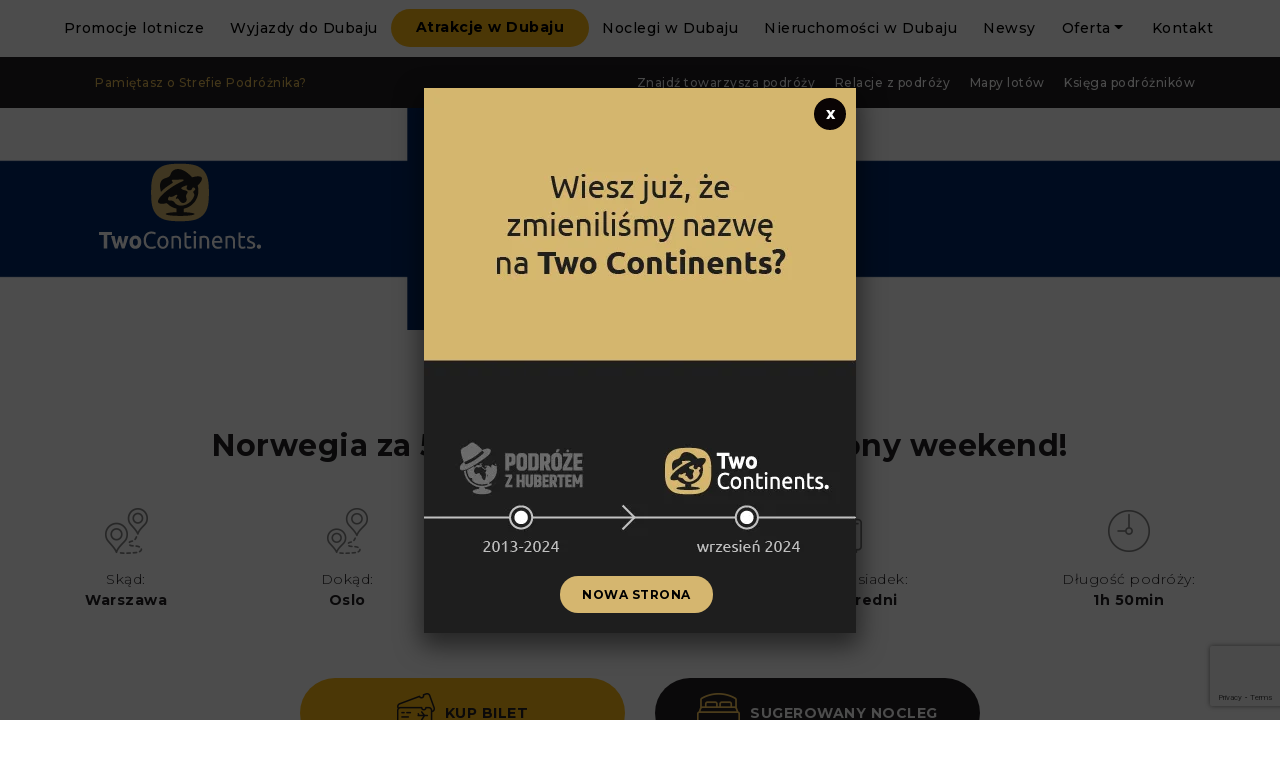

--- FILE ---
content_type: text/html; charset=UTF-8
request_url: https://podrozezhubertem.pl/promocje-lotnicze/promocja/norwegia-za-54-zl-w-marcu-na-przedluzony-weekend/
body_size: 18801
content:

<!doctype html>
<html lang="pl-PL" prefix="og: http://ogp.me/ns# fb: http://ogp.me/ns/fb#">
<head>
	<!-- TradeDoubler site verification 3090278 -->
	<!--<meta property="og:title" content="Podróże z Hubertem"/>
	<meta property="og:type" content="website"/>
	<meta property="og:url" content="https://podrozezhubertem.pl/"/>
	<meta property="og:image" content="https://podrozezhubertem.pl/pzh-fb.jpg">
	<meta property="og:description" content="Promocje lotnicze i nowoczesne biuro podróży w jednym!"/>-->
	
    <meta charset="UTF-8" />
    <meta name="viewport" content="width=device-width, initial-scale=1, shrink-to-fit=no">
    
    <title>Norwegia za 54 zł w marcu na przedłużony weekend! | Podróże z Hubertem</title> 
        
    <style>
        .a-menu li.nav-item:nth-child(3) a.nav-link {
    padding: 8px 25px 9px;
    border-radius: 50px;
    font-size: 14px;
    color: #000;
            font-weight: bold;
    text-align: center;
    background-color: #fdb813;
            margin-top: 9px;
        }
.a-menu li.nav-item:nth-child(3) a.nav-link:hover {
    background-color: #000;
        }
.a-menu li.nav-item:last-child a.nav-link {
    padding: 1.8rem 1.6rem!important;
    background: none!important;
    color: #000!important;
    font-size: 1.4rem!important;
    margin-left: 0px!important;
    display: block!important;
		}
.a-menu li.nav-item:last-child a.nav-link:before {
    content: none!important;
    margin-right: 0px!important;
}
.a-menu li.nav-item:last-child a.nav-link:hover {
    color: #e3b855!important;
}
        }
	</style>
    
	<link rel="stylesheet" href="https://podrozezhubertem.pl/wp-content/themes/podrozezhubertem/style.css">
	<link rel="stylesheet" href="https://podrozezhubertem.pl/wp-content/themes/podrozezhubertem/css/bootstrap.css">
	<link href="https://fonts.googleapis.com/css?family=Montserrat:300,500,700" rel="stylesheet">
	<link href="https://fonts.googleapis.com/css?family=Caveat+Brush&amp;subset=latin-ext" rel="stylesheet"> 
	<link rel="stylesheet" href="https://use.fontawesome.com/releases/v5.7.2/css/all.css" integrity="sha384-fnmOCqbTlWIlj8LyTjo7mOUStjsKC4pOpQbqyi7RrhN7udi9RwhKkMHpvLbHG9Sr" crossorigin="anonymous">
	<link rel="stylesheet" href="https://cdnjs.cloudflare.com/ajax/libs/slick-carousel/1.9.0/slick.css">
	<link rel="stylesheet" href="https://cdnjs.cloudflare.com/ajax/libs/bootstrap-datepicker/1.8.0/css/bootstrap-datepicker.css">
	<link rel="stylesheet" href="https://cdnjs.cloudflare.com/ajax/libs/slick-lightbox/0.2.12/slick-lightbox.css">
	<link rel="stylesheet" href="//code.jquery.com/ui/1.12.1/themes/base/jquery-ui.css">
	<link rel="stylesheet" href="https://podrozezhubertem.pl/wp-content/themes/podrozezhubertem/css/style.css">
	
	<!-- ManyChat -->
	<script src="//widget.manychat.com/489204157806885.js" async="async"></script>
	
	
<!-- All in One SEO Pack 3.3.4 by Michael Torbert of Semper Fi Web Design[634,659] -->
<script type="application/ld+json" class="aioseop-schema">{}</script>
			<script type="text/javascript" >
				window.ga=window.ga||function(){(ga.q=ga.q||[]).push(arguments)};ga.l=+new Date;
				ga('create', 'UA-136791986-1', 'auto');
				// Plugins
				
				ga('send', 'pageview');
			</script>
			<script async src="https://www.google-analytics.com/analytics.js"></script>
			<!-- All in One SEO Pack -->
<link rel='dns-prefetch' href='//www.google.com' />
<link rel='dns-prefetch' href='//s.w.org' />
		<script type="text/javascript">
			window._wpemojiSettings = {"baseUrl":"https:\/\/s.w.org\/images\/core\/emoji\/13.0.0\/72x72\/","ext":".png","svgUrl":"https:\/\/s.w.org\/images\/core\/emoji\/13.0.0\/svg\/","svgExt":".svg","source":{"concatemoji":"https:\/\/podrozezhubertem.pl\/wp-includes\/js\/wp-emoji-release.min.js?ver=5.5.17"}};
			!function(e,a,t){var n,r,o,i=a.createElement("canvas"),p=i.getContext&&i.getContext("2d");function s(e,t){var a=String.fromCharCode;p.clearRect(0,0,i.width,i.height),p.fillText(a.apply(this,e),0,0);e=i.toDataURL();return p.clearRect(0,0,i.width,i.height),p.fillText(a.apply(this,t),0,0),e===i.toDataURL()}function c(e){var t=a.createElement("script");t.src=e,t.defer=t.type="text/javascript",a.getElementsByTagName("head")[0].appendChild(t)}for(o=Array("flag","emoji"),t.supports={everything:!0,everythingExceptFlag:!0},r=0;r<o.length;r++)t.supports[o[r]]=function(e){if(!p||!p.fillText)return!1;switch(p.textBaseline="top",p.font="600 32px Arial",e){case"flag":return s([127987,65039,8205,9895,65039],[127987,65039,8203,9895,65039])?!1:!s([55356,56826,55356,56819],[55356,56826,8203,55356,56819])&&!s([55356,57332,56128,56423,56128,56418,56128,56421,56128,56430,56128,56423,56128,56447],[55356,57332,8203,56128,56423,8203,56128,56418,8203,56128,56421,8203,56128,56430,8203,56128,56423,8203,56128,56447]);case"emoji":return!s([55357,56424,8205,55356,57212],[55357,56424,8203,55356,57212])}return!1}(o[r]),t.supports.everything=t.supports.everything&&t.supports[o[r]],"flag"!==o[r]&&(t.supports.everythingExceptFlag=t.supports.everythingExceptFlag&&t.supports[o[r]]);t.supports.everythingExceptFlag=t.supports.everythingExceptFlag&&!t.supports.flag,t.DOMReady=!1,t.readyCallback=function(){t.DOMReady=!0},t.supports.everything||(n=function(){t.readyCallback()},a.addEventListener?(a.addEventListener("DOMContentLoaded",n,!1),e.addEventListener("load",n,!1)):(e.attachEvent("onload",n),a.attachEvent("onreadystatechange",function(){"complete"===a.readyState&&t.readyCallback()})),(n=t.source||{}).concatemoji?c(n.concatemoji):n.wpemoji&&n.twemoji&&(c(n.twemoji),c(n.wpemoji)))}(window,document,window._wpemojiSettings);
		</script>
		<style type="text/css">
img.wp-smiley,
img.emoji {
	display: inline !important;
	border: none !important;
	box-shadow: none !important;
	height: 1em !important;
	width: 1em !important;
	margin: 0 .07em !important;
	vertical-align: -0.1em !important;
	background: none !important;
	padding: 0 !important;
}
</style>
	<link rel='stylesheet' id='wp-block-library-css'  href='https://podrozezhubertem.pl/wp-includes/css/dist/block-library/style.min.css?ver=5.5.17' type='text/css' media='all' />
<link rel='stylesheet' id='wc-block-vendors-style-css'  href='https://podrozezhubertem.pl/wp-content/plugins/woocommerce/packages/woocommerce-blocks/build/vendors-style.css?ver=5.3.3' type='text/css' media='all' />
<link rel='stylesheet' id='wc-block-style-css'  href='https://podrozezhubertem.pl/wp-content/plugins/woocommerce/packages/woocommerce-blocks/build/style.css?ver=5.3.3' type='text/css' media='all' />
<link rel='stylesheet' id='Read More WP-public-css-css'  href='https://podrozezhubertem.pl/wp-content/plugins/read-more-wp/public/css/read-more-wp-public.css?ver=1.1.5' type='text/css' media='all' />
<link rel='stylesheet' id='woocommerce-layout-css'  href='https://podrozezhubertem.pl/wp-content/plugins/woocommerce/assets/css/woocommerce-layout.css?ver=5.5.4' type='text/css' media='all' />
<link rel='stylesheet' id='woocommerce-smallscreen-css'  href='https://podrozezhubertem.pl/wp-content/plugins/woocommerce/assets/css/woocommerce-smallscreen.css?ver=5.5.4' type='text/css' media='only screen and (max-width: 768px)' />
<link rel='stylesheet' id='woocommerce-general-css'  href='https://podrozezhubertem.pl/wp-content/plugins/woocommerce/assets/css/woocommerce.css?ver=5.5.4' type='text/css' media='all' />
<style id='woocommerce-inline-inline-css' type='text/css'>
.woocommerce form .form-row .required { visibility: visible; }
</style>
<link rel='stylesheet' id='contact-form-7-css'  href='https://podrozezhubertem.pl/wp-content/plugins/contact-form-7/includes/css/styles.css?ver=5.1.6' type='text/css' media='all' />
<link rel='stylesheet' id='popup-maker-site-css'  href='//podrozezhubertem.pl/wp-content/uploads/pum/pum-site-styles.css?generated=1726490886&#038;ver=1.17.1' type='text/css' media='all' />
<link rel='stylesheet' id='wpbm-client-pages-css'  href='https://podrozezhubertem.pl/wp-content/plugins/booking-manager/css/client.css?ver=2.0.26' type='text/css' media='all' />
<link rel='stylesheet' id='wpdevelop-bts-css'  href='https://podrozezhubertem.pl/wp-content/plugins/booking.bs.8.4.6/assets/libs/bootstrap/css/bootstrap.css?ver=3.3.5.1' type='text/css' media='all' />
<link rel='stylesheet' id='wpdevelop-bts-theme-css'  href='https://podrozezhubertem.pl/wp-content/plugins/booking.bs.8.4.6/assets/libs/bootstrap/css/bootstrap-theme.css?ver=3.3.5.1' type='text/css' media='all' />
<link rel='stylesheet' id='wpbc-client-pages-css'  href='https://podrozezhubertem.pl/wp-content/plugins/booking.bs.8.4.6/css/client.css?ver=8.4.6' type='text/css' media='all' />
<link rel='stylesheet' id='wpbc-admin-timeline-css'  href='https://podrozezhubertem.pl/wp-content/plugins/booking.bs.8.4.6/css/timeline.css?ver=8.4.6' type='text/css' media='all' />
<link rel='stylesheet' id='wpbc-calendar-css'  href='https://podrozezhubertem.pl/wp-content/plugins/booking.bs.8.4.6/css/calendar.css?ver=8.4.6' type='text/css' media='all' />
<link rel='stylesheet' id='wpbc-calendar-skin-css'  href='https://podrozezhubertem.pl/wp-content/plugins/booking.bs.8.4.6/inc/skins/premium-marine.css?ver=8.4.6' type='text/css' media='all' />
<script type='text/javascript' src='https://podrozezhubertem.pl/wp-includes/js/jquery/jquery.js?ver=1.12.4-wp' id='jquery-core-js'></script>
<script type='text/javascript' src='https://podrozezhubertem.pl/wp-content/plugins/read-more-wp/public/js/read-more-wp-public.js?ver=1.1.5' id='Read More WP-public-js-js'></script>
<script type='text/javascript' id='seo-automated-link-building-js-extra'>
/* <![CDATA[ */
var seoAutomatedLinkBuilding = {"ajaxUrl":"https:\/\/podrozezhubertem.pl\/wp-admin\/admin-ajax.php"};
/* ]]> */
</script>
<script type='text/javascript' src='https://podrozezhubertem.pl/wp-content/plugins/seo-automated-link-building/js/seo-automated-link-building.js?ver=5.5.17' id='seo-automated-link-building-js'></script>
<script type='text/javascript' src='https://podrozezhubertem.pl/wp-content/plugins/the-preloader/js/preloader-script.js' id='wptime-plugin-preloader-script-js'></script>
<script type='text/javascript' id='wpbm-global-vars-js-extra'>
/* <![CDATA[ */
var wpbm_global1 = {"wpbm_ajaxurl":"https:\/\/podrozezhubertem.pl\/wp-admin\/admin-ajax.php","wpbm_plugin_url":"https:\/\/podrozezhubertem.pl\/wp-content\/plugins\/booking-manager","wpbm_today":"[2026,1,28,10,27]","wpbm_plugin_filename":"index.php","message_verif_requred":"To pole jest wymagane","message_verif_requred_for_check_box":"To pole wyboru musi by\u0107 zaznaczone","message_verif_requred_for_radio_box":"Co najmniej jedn\u0105 z opcji musi by\u0107 zaznaczona","message_verif_emeil":"Nieprawid\u0142owy e-mail","message_verif_same_emeil":"E-maile nie s\u0105 zgodne","wpbm_active_locale":"pl_PL","wpbm_message_processing":"Przetwarzanie","wpbm_message_deleting":"Usuwanie","wpbm_message_updating":"Aktualizowanie","wpbm_message_saving":"Zapisywanie"};
/* ]]> */
</script>
<script type='text/javascript' src='https://podrozezhubertem.pl/wp-content/plugins/booking-manager/js/wpbm_vars.js?ver=1.1' id='wpbm-global-vars-js'></script>
<script type='text/javascript' id='wpbc-global-vars-js-extra'>
/* <![CDATA[ */
var wpbc_global1 = {"wpbc_ajaxurl":"https:\/\/podrozezhubertem.pl\/wp-admin\/admin-ajax.php","wpdev_bk_plugin_url":"https:\/\/podrozezhubertem.pl\/wp-content\/plugins\/booking.bs.8.4.6","wpdev_bk_today":"[2026,1,28,10,27]","visible_booking_id_on_page":"[]","booking_max_monthes_in_calendar":"1y","user_unavilable_days":"[999]","wpdev_bk_edit_id_hash":"","wpdev_bk_plugin_filename":"wpdev-booking.php","bk_days_selection_mode":"dynamic","wpdev_bk_personal":"1","block_some_dates_from_today":"0","message_verif_requred":"To pole jest wymagane","message_verif_requred_for_check_box":"To pole wyboru musi by\u0107 zaznaczone","message_verif_requred_for_radio_box":"Co najmniej jedn\u0105 z opcji musi by\u0107 zaznaczona","message_verif_emeil":"Nieprawid\u0142owy e-mail","message_verif_same_emeil":"E-maile nie s\u0105 zgodne","message_verif_selectdts":"Prosz\u0119 wybra\u0107 dat\u0119 rezerwacji w kalendarzu.","parent_booking_resources":"[]","new_booking_title":"Dzi\u0119ki za rezerwacj\u0119.  Wy\u015bl\u0119 potwierdzenie najszybciej jak to mo\u017cliwe.","new_booking_title_time":"7000","type_of_thank_you_message":"message","thank_you_page_URL":"https:\/\/podrozezhubertem.pl\/thank-you","is_am_pm_inside_time":"false","is_booking_used_check_in_out_time":"false","wpbc_active_locale":"pl_PL","wpbc_message_processing":"Przetwarzanie","wpbc_message_deleting":"Usuwanie","wpbc_message_updating":"Aktualizowanie","wpbc_message_saving":"Zapisywanie","message_checkinouttime_error":"B\u0142\u0105d! Prosz\u0119 zresetowa\u0107 powy\u017csze daty zameldowania \/ wymeldowania.","message_starttime_error":"Czas startu jest nieprawid\u0142owy. Data i czas mog\u0105 by\u0107 zarezerwowane, albo ju\u017c w przesz\u0142o\u015bci! Wybierz inn\u0105 dat\u0119 lub godzin\u0119.","message_endtime_error":"Czas zako\u0144czenia jest niewa\u017cny. Data i czas mog\u0105 by\u0107 zarezerwowane, albo ju\u017c w przesz\u0142o\u015bci. Wybierz inn\u0105 dat\u0119 lub godzin\u0119.","message_rangetime_error":"Mog\u0105 by\u0107 zarezerwowane, albo ju\u017c w przesz\u0142o\u015bci!","message_durationtime_error":"Mog\u0105 by\u0107 zarezerwowane, albo ju\u017c w przesz\u0142o\u015bci!","bk_highlight_timeslot_word":"Czasy:"};
var wpbc_global2 = {"message_time_error":"Nieprawid\u0142owy format daty"};
var wpbc_global3 = {"bk_1click_mode_days_num":"3","bk_1click_mode_days_start":"[-1]","bk_2clicks_mode_days_min":"1","bk_2clicks_mode_days_max":"180","bk_2clicks_mode_days_specific":"[]","bk_2clicks_mode_days_start":"[-1]","bk_highlight_timeslot_word":"Zarezerwowany czas:","is_booking_recurrent_time":"false","is_booking_used_check_in_out_time":"false","bk_currency_pos":"left"};
/* ]]> */
</script>
<script type='text/javascript' src='https://podrozezhubertem.pl/wp-content/plugins/booking.bs.8.4.6/js/wpbc_vars.js?ver=8.4.6' id='wpbc-global-vars-js'></script>
<script type='text/javascript' src='https://podrozezhubertem.pl/wp-includes/js/jquery/jquery-migrate.min.js?ver=1.4.1' id='jquery-migrate-js'></script>
<script type='text/javascript' src='https://podrozezhubertem.pl/wp-content/plugins/booking.bs.8.4.6/assets/libs/bootstrap/js/bootstrap.js?ver=3.3.5.1' id='wpdevelop-bootstrap-js'></script>
<script type='text/javascript' src='https://podrozezhubertem.pl/wp-content/plugins/booking.bs.8.4.6/js/datepick/jquery.datepick.js?ver=1.1' id='wpbc-datepick-js'></script>
<script type='text/javascript' src='https://podrozezhubertem.pl/wp-content/plugins/booking.bs.8.4.6/js/datepick/jquery.datepick-pl.js?ver=1.1' id='wpbc-datepick-localize-js'></script>
<script type='text/javascript' src='https://podrozezhubertem.pl/wp-content/plugins/booking.bs.8.4.6/js/client.js?ver=8.4.6' id='wpbc-main-client-js'></script>
<script type='text/javascript' src='https://podrozezhubertem.pl/wp-content/plugins/booking.bs.8.4.6/js/wpbc_times.js?ver=8.4.6' id='wpbc-times-js'></script>
<script type='text/javascript' src='https://podrozezhubertem.pl/wp-content/plugins/booking.bs.8.4.6/inc/js/jquery.meio.mask.min.js?ver=8.4.6' id='wpbc-meio-mask-js'></script>
<script type='text/javascript' src='https://podrozezhubertem.pl/wp-content/plugins/booking.bs.8.4.6/inc/js/personal.js?ver=8.4.6' id='wpbc-personal-js'></script>
<script type='text/javascript' src='https://podrozezhubertem.pl/wp-content/plugins/booking.bs.8.4.6/inc/js/biz_s.js?ver=8.4.6' id='wpbc-bs-js'></script>
<script type='text/javascript' src='https://podrozezhubertem.pl/wp-content/plugins/booking.bs.8.4.6/inc/gateways/ideal/iDEAL.js?ver=8.4.6' id='wpbc-payment-ideal-js'></script>
<link rel="https://api.w.org/" href="https://podrozezhubertem.pl/wp-json/" /><link rel="alternate" type="application/json" href="https://podrozezhubertem.pl/wp-json/wp/v2/flights/25930" /><link rel="EditURI" type="application/rsd+xml" title="RSD" href="https://podrozezhubertem.pl/xmlrpc.php?rsd" />
<link rel="wlwmanifest" type="application/wlwmanifest+xml" href="https://podrozezhubertem.pl/wp-includes/wlwmanifest.xml" /> 
<link rel='prev' title='Rio de Janeiro za 1865 zł w marcu!' href='https://podrozezhubertem.pl/promocje-lotnicze/promocja/rio-de-janeiro-za-1865-zl-w-marcu/' />
<link rel='next' title='Malediwy za 2069 zł w listopadzie!' href='https://podrozezhubertem.pl/promocje-lotnicze/promocja/malediwy-za-2069-zl-w-listopadzie/' />
<meta name="generator" content="WordPress 5.5.17" />
<meta name="generator" content="WooCommerce 5.5.4" />
<link rel="canonical" href="https://podrozezhubertem.pl/promocje-lotnicze/promocja/norwegia-za-54-zl-w-marcu-na-przedluzony-weekend/" />
<link rel='shortlink' href='https://podrozezhubertem.pl/?p=25930' />
<link rel="alternate" type="application/json+oembed" href="https://podrozezhubertem.pl/wp-json/oembed/1.0/embed?url=https%3A%2F%2Fpodrozezhubertem.pl%2Fpromocje-lotnicze%2Fpromocja%2Fnorwegia-za-54-zl-w-marcu-na-przedluzony-weekend%2F" />
<link rel="alternate" type="text/xml+oembed" href="https://podrozezhubertem.pl/wp-json/oembed/1.0/embed?url=https%3A%2F%2Fpodrozezhubertem.pl%2Fpromocje-lotnicze%2Fpromocja%2Fnorwegia-za-54-zl-w-marcu-na-przedluzony-weekend%2F&#038;format=xml" />
<meta name="cdp-version" content="1.4.5" /><meta name="facebook-domain-verification" content="0szs3hk95v0baf6fwnslo942r39y0t" />    	<style type="text/css">
			#wptime-plugin-preloader{
				position: fixed;
				top: 0;
			 	left: 0;
			 	right: 0;
			 	bottom: 0;
				background:url(https://podrozezhubertem.pl/wp-content/plugins/the-preloader/2384.gif) no-repeat #fff 50%;
				-moz-background-size:180px 23px;
				-o-background-size:180px 23px;
				-webkit-background-size:180px 23px;
				background-size:180px 23px;
				z-index: 99998;
				width:100%;
				height:100%;
			}
		</style>

		<noscript>
    		<style type="text/css">
        		#wptime-plugin-preloader{
        			display:none !important;
        		}
    		</style>
		</noscript>
    	<noscript><style>.woocommerce-product-gallery{ opacity: 1 !important; }</style></noscript>
	<!-- All in one Favicon 4.7 --><link rel="icon" href="https://podrozezhubertem.pl/wp-content/uploads/2019/03/icon-pzh-2.png" type="image/png"/>
<link rel="icon" href="https://podrozezhubertem.pl/wp-content/uploads/2022/08/cropped-podroze-z-hubertem-logo-vectical-yellow-32x32.png" sizes="32x32" />
<link rel="icon" href="https://podrozezhubertem.pl/wp-content/uploads/2022/08/cropped-podroze-z-hubertem-logo-vectical-yellow-192x192.png" sizes="192x192" />
<link rel="apple-touch-icon" href="https://podrozezhubertem.pl/wp-content/uploads/2022/08/cropped-podroze-z-hubertem-logo-vectical-yellow-180x180.png" />
<meta name="msapplication-TileImage" content="https://podrozezhubertem.pl/wp-content/uploads/2022/08/cropped-podroze-z-hubertem-logo-vectical-yellow-270x270.png" />
		<style type="text/css" id="wp-custom-css">
			.hamburger-menu-container a {
    font-size: 18px!important;
    padding: 10px!important;
}

.splw-main-wrapper.horizontal {
	margin:0 !important;
}

.listing-content-title{
	font-size:20px;
	font-weight:700;
	padding-bottom:20px;
	display:inline-block;
}

html, body {
    overflow-x: revert !important;
}		</style>
		
<!-- START - Open Graph and Twitter Card Tags 2.3.3 -->
 <!-- Facebook Open Graph -->
  <meta property="og:locale" content="pl_PL"/>
  <meta property="og:site_name" content="Podróże z Hubertem"/>
  <meta property="og:title" content="Norwegia za 54 zł w marcu na przedłużony weekend!"/>
  <meta property="og:url" content="https://podrozezhubertem.pl/promocje-lotnicze/promocja/norwegia-za-54-zl-w-marcu-na-przedluzony-weekend/"/>
  <meta property="og:type" content="article"/>
  <meta property="og:description" content="Oslo - stolica i największe miasto Norwegii, gmina na prawach okręgu oraz siedziba władz sąsiedniego okręgu Akershus. Oslo jest położone na południowym wschodzie kraju, w środkowej części regionu Østlandet, u ujścia rzek Lysaker, Aker, Alna i Gjersjø oraz kilku mniejszych cieków do zatoki Oslofjorde"/>
  <meta property="og:image" content="https://podrozezhubertem.pl/wp-content/uploads/2019/04/no.png"/>
  <meta property="og:image:url" content="https://podrozezhubertem.pl/wp-content/uploads/2019/04/no.png"/>
  <meta property="og:image:secure_url" content="https://podrozezhubertem.pl/wp-content/uploads/2019/04/no.png"/>
 <!-- Google+ / Schema.org -->
  <meta itemprop="name" content="Norwegia za 54 zł w marcu na przedłużony weekend!"/>
  <meta itemprop="headline" content="Norwegia za 54 zł w marcu na przedłużony weekend!"/>
  <meta itemprop="description" content="Oslo - stolica i największe miasto Norwegii, gmina na prawach okręgu oraz siedziba władz sąsiedniego okręgu Akershus. Oslo jest położone na południowym wschodzie kraju, w środkowej części regionu Østlandet, u ujścia rzek Lysaker, Aker, Alna i Gjersjø oraz kilku mniejszych cieków do zatoki Oslofjorde"/>
  <meta itemprop="image" content="https://podrozezhubertem.pl/wp-content/uploads/2019/04/no.png"/>
  <!--<meta itemprop="publisher" content="Podróże z Hubertem"/>--> <!-- To solve: The attribute publisher.itemtype has an invalid value -->
 <!-- Twitter Cards -->
  <meta name="twitter:title" content="Norwegia za 54 zł w marcu na przedłużony weekend!"/>
  <meta name="twitter:url" content="https://podrozezhubertem.pl/promocje-lotnicze/promocja/norwegia-za-54-zl-w-marcu-na-przedluzony-weekend/"/>
  <meta name="twitter:description" content="Oslo - stolica i największe miasto Norwegii, gmina na prawach okręgu oraz siedziba władz sąsiedniego okręgu Akershus. Oslo jest położone na południowym wschodzie kraju, w środkowej części regionu Østlandet, u ujścia rzek Lysaker, Aker, Alna i Gjersjø oraz kilku mniejszych cieków do zatoki Oslofjorde"/>
  <meta name="twitter:image" content="https://podrozezhubertem.pl/wp-content/uploads/2019/04/no.png"/>
  <meta name="twitter:card" content="summary_large_image"/>
 <!-- SEO -->
 <!-- Misc. tags -->
 <!-- is_singular -->
<!-- END - Open Graph and Twitter Card Tags 2.3.3 -->
	
	
	<!-- Facebook Pixel Code -->
	<script>
	!function(f,b,e,v,n,t,s)
	{if(f.fbq)return;n=f.fbq=function(){n.callMethod?
	n.callMethod.apply(n,arguments):n.queue.push(arguments)};
	if(!f._fbq)f._fbq=n;n.push=n;n.loaded=!0;n.version='2.0';
	n.queue=[];t=b.createElement(e);t.async=!0;
	t.src=v;s=b.getElementsByTagName(e)[0];
	s.parentNode.insertBefore(t,s)}(window, document,'script',
	'https://connect.facebook.net/en_US/fbevents.js');
	fbq('init', '2497239123673092');
	fbq('track', 'PageView');
	</script>
	<noscript><img height="1" width="1" style="display:none"
	src="https://www.facebook.com/tr?id=2497239123673092&ev=PageView&noscript=1"
	/></noscript>
	<!-- End Facebook Pixel Code -->
   <!-- Google Tag Manager -->
<script>(function(w,d,s,l,i){w[l]=w[l]||[];w[l].push({'gtm.start':
new Date().getTime(),event:'gtm.js'});var f=d.getElementsByTagName(s)[0],
j=d.createElement(s),dl=l!='dataLayer'?'&l='+l:'';j.async=true;j.src=
'https://www.googletagmanager.com/gtm.js?id='+i+dl;f.parentNode.insertBefore(j,f);
})(window,document,'script','dataLayer','GTM-M2WGV3J');</script>
<!-- End Google Tag Manager -->
	<!-- CF7 Event tracking -->
	<script>
document.addEventListener( 'wpcf7mailsent', function( event ) {
    ga('send', 'event', 'Contact Form', 'submit');
}, false );
	</script>
	<!-- End CF7 Event tracking -->
</head>
<body class="">
	<!-- Google Tag Manager (noscript) -->
<noscript><iframe src="https://www.googletagmanager.com/ns.html?id=GTM-M2WGV3J"
height="0" width="0" style="display:none;visibility:hidden"></iframe></noscript>
<!-- End Google Tag Manager (noscript) -->
	<!--<div class="countdown-wrapper">
		<div class="countdown-box">
			<img class="banner-logo size-full" src="https://podrozezhubertem.pl/wp-content/themes/podrozezhubertem/img/logo-new.png" alt="Podróże z Hubertem">
			<span class="header">Start</span>
			<span class="time">
				<span class="time-hours"></span>
				<span class="time-minutes"></span>
				<span class="time-seconds"></span>
			</span>
		</div>
	</div>-->
	<div id="wptime-plugin-preloader"></div>
    <!-- ####### Header ####### -->
    <header>
    
    <!-- Menu -->
    <nav class="d-flex align-items-center a-nav">
       
        <div class="container-fluid">
            <div class="row no-gutters justify-content-between align-items-center">
				
				
                <div class="d-none d-lg-block col-lg-12 text-right">
                   
                    <ul class="nav justify-content-center a-menu">
                       
                        <div id="bs4navbar" class="menu-main-menu-container"><ul id="menu-main-menu" class="nav"><li id="menu-item-617" class="menu-item menu-item-type-post_type menu-item-object-page menu-item-617 nav-item"><a href="https://podrozezhubertem.pl/promocje-lotnicze/" class="nav-link">Promocje lotnicze</a></li>
<li id="menu-item-156080" class="menu-item menu-item-type-custom menu-item-object-custom menu-item-156080 nav-item"><a href="https://podrozezhubertem.pl/wycieczki-do-dubaju/" class="nav-link">Wyjazdy do Dubaju</a></li>
<li id="menu-item-127508" class="menu-item menu-item-type-custom menu-item-object-custom menu-item-127508 nav-item"><a href="https://podrozezhubertem.pl/oferta/atrakcje-w-dubaju/" class="nav-link">Atrakcje w Dubaju</a></li>
<li id="menu-item-144750" class="menu-item menu-item-type-custom menu-item-object-custom menu-item-144750 nav-item"><a href="https://twocontinents.com/pl/noclegi" class="nav-link">Noclegi w Dubaju</a></li>
<li id="menu-item-161665" class="menu-item menu-item-type-custom menu-item-object-custom menu-item-161665 nav-item"><a target="_blank" href="https://estate.twocontinents.com/pl" class="nav-link">Nieruchomości w Dubaju</a></li>
<li id="menu-item-13819" class="menu-item menu-item-type-post_type menu-item-object-page menu-item-13819 nav-item"><a href="https://podrozezhubertem.pl/newsy/" class="nav-link">Newsy</a></li>
<li id="menu-item-159088" class="menu-item menu-item-type-post_type menu-item-object-page menu-item-has-children menu-item-159088 nav-item dropdown"><a href="https://podrozezhubertem.pl/oferta/" class="nav-link dropdown-toggle" data-toggle="dropdown">Oferta</a>
<div class="dropdown-menu">
<a href="https://podrozezhubertem.pl/oferta/wyjazdy-firmowe/" class=" dropdown-item">Wyjazdy firmowe do Dubaju</a><a href="https://podrozezhubertem.pl/oferta/poradniki/" class=" dropdown-item">Poradniki</a><a href="https://podrozezhubertem.pl/o-mnie/" class=" dropdown-item">O firmie</a><a href="https://podrozezhubertem.pl/oferta/dubaj-last-minute/" class=" dropdown-item">Last Minute Dubaj 2025/2026 🌞</a><a href="https://podrozezhubertem.pl/oferta/wycieczki-objazdowe-dubaj/" class=" dropdown-item">Wycieczki objazdowe Dubaj</a><a href="https://podrozezhubertem.pl/dubaj-loty/" class=" dropdown-item">Dubaj loty 2025</a>
	<div class="dropdown-menu">
<a href="https://podrozezhubertem.pl/loty-katowice-dubaj/" class=" dropdown-item">Loty Katowice Dubaj</a><a href="https://podrozezhubertem.pl/loty-krakow-dubaj/" class=" dropdown-item">Loty Kraków Dubaj</a><a href="https://podrozezhubertem.pl/loty-poznan-dubaj/" class=" dropdown-item">Loty Poznań Dubaj</a><a href="https://podrozezhubertem.pl/loty-warszawa-dubaj/" class=" dropdown-item">Loty Warszawa Dubaj</a><a href="https://podrozezhubertem.pl/loty-wroclaw-dubaj/" class=" dropdown-item">Loty Wrocław Dubaj</a>	</div>
</div>
</li>
<li id="menu-item-88112" class="menu-item menu-item-type-post_type menu-item-object-page menu-item-88112 nav-item"><a href="https://podrozezhubertem.pl/kontakt/" class="nav-link">Kontakt</a></li>
</ul></div>                        
                    </ul>
                
                </div>
				<a class="hamburger-image" href="https://podrozezhubertem.pl">
					<img class="logo size-full wp-image-923" src="https://podrozezhubertem.pl/wp-content/themes/podrozezhubertem/img/logo.png" alt="Podróże z Hubertem">
				</a>
				<input id="toggle" type="checkbox">
          <label for="toggle" id="toggle-label">
          <span></span>
          <span></span>
          <span></span>
          </label>
          <div class="hamburger-menu-container">    
          <ul>
                <div id="bs4navbar" class="menu-main-menu-container"><ul id="menu-main-menu-1" class="nav"><li class="menu-item menu-item-type-post_type menu-item-object-page menu-item-617 nav-item"><a href="https://podrozezhubertem.pl/promocje-lotnicze/" class="nav-link">Promocje lotnicze</a></li>
<li class="menu-item menu-item-type-custom menu-item-object-custom menu-item-156080 nav-item"><a href="https://podrozezhubertem.pl/wycieczki-do-dubaju/" class="nav-link">Wyjazdy do Dubaju</a></li>
<li class="menu-item menu-item-type-custom menu-item-object-custom menu-item-127508 nav-item"><a href="https://podrozezhubertem.pl/oferta/atrakcje-w-dubaju/" class="nav-link">Atrakcje w Dubaju</a></li>
<li class="menu-item menu-item-type-custom menu-item-object-custom menu-item-144750 nav-item"><a href="https://twocontinents.com/pl/noclegi" class="nav-link">Noclegi w Dubaju</a></li>
<li class="menu-item menu-item-type-custom menu-item-object-custom menu-item-161665 nav-item"><a target="_blank" href="https://estate.twocontinents.com/pl" class="nav-link">Nieruchomości w Dubaju</a></li>
<li class="menu-item menu-item-type-post_type menu-item-object-page menu-item-13819 nav-item"><a href="https://podrozezhubertem.pl/newsy/" class="nav-link">Newsy</a></li>
<li class="menu-item menu-item-type-post_type menu-item-object-page menu-item-has-children menu-item-159088 nav-item dropdown"><a href="https://podrozezhubertem.pl/oferta/" class="nav-link dropdown-toggle" data-toggle="dropdown">Oferta</a>
<div class="dropdown-menu">
<a href="https://podrozezhubertem.pl/oferta/wyjazdy-firmowe/" class=" dropdown-item">Wyjazdy firmowe do Dubaju</a><a href="https://podrozezhubertem.pl/oferta/poradniki/" class=" dropdown-item">Poradniki</a><a href="https://podrozezhubertem.pl/o-mnie/" class=" dropdown-item">O firmie</a><a href="https://podrozezhubertem.pl/oferta/dubaj-last-minute/" class=" dropdown-item">Last Minute Dubaj 2025/2026 🌞</a><a href="https://podrozezhubertem.pl/oferta/wycieczki-objazdowe-dubaj/" class=" dropdown-item">Wycieczki objazdowe Dubaj</a><a href="https://podrozezhubertem.pl/dubaj-loty/" class=" dropdown-item">Dubaj loty 2025</a>
	<div class="dropdown-menu">
<a href="https://podrozezhubertem.pl/loty-katowice-dubaj/" class=" dropdown-item">Loty Katowice Dubaj</a><a href="https://podrozezhubertem.pl/loty-krakow-dubaj/" class=" dropdown-item">Loty Kraków Dubaj</a><a href="https://podrozezhubertem.pl/loty-poznan-dubaj/" class=" dropdown-item">Loty Poznań Dubaj</a><a href="https://podrozezhubertem.pl/loty-warszawa-dubaj/" class=" dropdown-item">Loty Warszawa Dubaj</a><a href="https://podrozezhubertem.pl/loty-wroclaw-dubaj/" class=" dropdown-item">Loty Wrocław Dubaj</a>	</div>
</div>
</li>
<li class="menu-item menu-item-type-post_type menu-item-object-page menu-item-88112 nav-item"><a href="https://podrozezhubertem.pl/kontakt/" class="nav-link">Kontakt</a></li>
</ul></div>          </ul>  
            
            </div>
			</div>
		</div>
    </nav>
		
	<nav class="d-none d-lg-flex align-items-center a-nav-black">
		
		<div class="container">
			<div class="row">
				<div class="col-lg-4">
					<a class="yellow" target="_blank" href="https://strefa.podrozezhubertem.pl/">Pamiętasz o Strefie Podróżnika?</a>
				</div>
				<div class="col-lg-8 text-right">
					<ul class="strefa-menu">
						<li><a target="_blank" href="https://strefa.podrozezhubertem.pl/znajdz-towarzysza-podrozy/">Znajdź towarzysza podróży</a></li>
						<li><a target="_blank" href="https://strefa.podrozezhubertem.pl/relacje-z-podrozy/">Relacje z podróży</a></li>
						<li><a target="_blank" href="https://strefa.podrozezhubertem.pl/mapy-lotow/">Mapy lotów</a></li>
						<li><a target="_blank" href="https://strefa.podrozezhubertem.pl/ksiega-podroznikow/">Księga podróżników</a></li>
					</ul>
				</div>
			</div>
		</div>
		
	</nav>

    <div class="modal fade" id="nav" tabindex="-1" role="dialog" aria-labelledby="navigation" aria-hidden="true">
        <div class="modal-dialog modal-lg" role="document">
            <div class="modal-content">
                <div class="modal-header">
                    <h5 class="modal-title">&nbsp;</h5>
                    <button type="button" class="close" data-dismiss="modal" aria-label="Close">
                        <span aria-hidden="true">&times;</span>
                    </button>
                </div>
                <div class="modal-body">
                    <div class="container-fluid">
                        <div class="row">
                            <div class="col-12 modal-menu">

                                <div id="bs4navbar" class="menu-main-menu-container"><ul id="menu-main-menu-2" class="modal-menu"><li class="menu-item menu-item-type-post_type menu-item-object-page menu-item-617 nav-item"><a href="https://podrozezhubertem.pl/promocje-lotnicze/" class="nav-link">Promocje lotnicze</a></li>
<li class="menu-item menu-item-type-custom menu-item-object-custom menu-item-156080 nav-item"><a href="https://podrozezhubertem.pl/wycieczki-do-dubaju/" class="nav-link">Wyjazdy do Dubaju</a></li>
<li class="menu-item menu-item-type-custom menu-item-object-custom menu-item-127508 nav-item"><a href="https://podrozezhubertem.pl/oferta/atrakcje-w-dubaju/" class="nav-link">Atrakcje w Dubaju</a></li>
<li class="menu-item menu-item-type-custom menu-item-object-custom menu-item-144750 nav-item"><a href="https://twocontinents.com/pl/noclegi" class="nav-link">Noclegi w Dubaju</a></li>
<li class="menu-item menu-item-type-custom menu-item-object-custom menu-item-161665 nav-item"><a target="_blank" href="https://estate.twocontinents.com/pl" class="nav-link">Nieruchomości w Dubaju</a></li>
<li class="menu-item menu-item-type-post_type menu-item-object-page menu-item-13819 nav-item"><a href="https://podrozezhubertem.pl/newsy/" class="nav-link">Newsy</a></li>
<li class="menu-item menu-item-type-post_type menu-item-object-page menu-item-has-children menu-item-159088 nav-item dropdown"><a href="https://podrozezhubertem.pl/oferta/" class="nav-link dropdown-toggle" data-toggle="dropdown">Oferta</a>
<div class="dropdown-menu">
<a href="https://podrozezhubertem.pl/oferta/wyjazdy-firmowe/" class=" dropdown-item">Wyjazdy firmowe do Dubaju</a><a href="https://podrozezhubertem.pl/oferta/poradniki/" class=" dropdown-item">Poradniki</a><a href="https://podrozezhubertem.pl/o-mnie/" class=" dropdown-item">O firmie</a><a href="https://podrozezhubertem.pl/oferta/dubaj-last-minute/" class=" dropdown-item">Last Minute Dubaj 2025/2026 🌞</a><a href="https://podrozezhubertem.pl/oferta/wycieczki-objazdowe-dubaj/" class=" dropdown-item">Wycieczki objazdowe Dubaj</a><a href="https://podrozezhubertem.pl/dubaj-loty/" class=" dropdown-item">Dubaj loty 2025</a>
	<div class="dropdown-menu">
<a href="https://podrozezhubertem.pl/loty-katowice-dubaj/" class=" dropdown-item">Loty Katowice Dubaj</a><a href="https://podrozezhubertem.pl/loty-krakow-dubaj/" class=" dropdown-item">Loty Kraków Dubaj</a><a href="https://podrozezhubertem.pl/loty-poznan-dubaj/" class=" dropdown-item">Loty Poznań Dubaj</a><a href="https://podrozezhubertem.pl/loty-warszawa-dubaj/" class=" dropdown-item">Loty Warszawa Dubaj</a><a href="https://podrozezhubertem.pl/loty-wroclaw-dubaj/" class=" dropdown-item">Loty Wrocław Dubaj</a>	</div>
</div>
</li>
<li class="menu-item menu-item-type-post_type menu-item-object-page menu-item-88112 nav-item"><a href="https://podrozezhubertem.pl/kontakt/" class="nav-link">Kontakt</a></li>
</ul></div>
                            </div>
                        </div>
                    </div>
                </div>
            </div>
        </div>
    </div>
    
    </header>
    <!-- ####### End of Header ####### --><style>
    .filter-white {
    	filter: brightness(0) invert(1);
        margin-right: 10px;
	}
	.offer {
		background-image:url(https://podrozezhubertem.pl/wp-content/uploads/2019/04/no.png);
	}
	.content ul,.content ol {

	}
	.additional-item-text {
        text-align: center;
    }
.big-btns-wrapper .big-btn-zone .text:before {
	content: none;
}
.big-btns-wrapper .big-btn-zone {
	display: flex;
    justify-content: center;
    align-items: center;
}
.big-btns-wrapper .big-btn-zone i {
	padding-right: 10px;
}
	@media screen and (max-width:768px) {
		.post-additional-info {
			justify-content:center;
			align-items:center;
		}
	}
</style>
<div class="container-fluid page-header page-header-offer offer">
	<div class="container">
		<div class="page-header-image">
			<a href="https://podrozezhubertem.pl"><img style="max-width:none;margin-top:-25px;margin-left:-15px;width:220px;" src="https://podrozezhubertem.pl/wp-content/themes/podrozezhubertem/img/two-continents-logo-vertical.svg" /></a>
		</div>
		<style>@media screen and (max-width:991px){.page-heading {top:25px;}}</style>
		<div class="page-header-icons"></div>
	</div>
</div>
<div class="container-fluid offer-content flight-offer">
	<div class="container">
	    <div class="row content">
	    	<div class="col-xs-12 col-sm-12 col-md-12">
	    		<div class="breadcrumbs breadcrumbs-text">
	    		</div>
	    		<p class="text-center post-date post-flight-date"><span class="date-container">13.02.2020</span></p>
	    		<h1 class="text-center page-title">Norwegia za 54 zł w marcu na przedłużony weekend!</h1> 
	    		<div class="post-additional-info">
	    				    				<div class="additional-item field-skad">
							<p class="additional-item-text">
								 Skąd: <span class="bold">Warszawa </span>
							</p>
	    				</div>
	    				    				    				<div class="additional-item field-dokad">
							<p class="additional-item-text">
								 Dokąd: <span class="bold">Oslo </span>
							</p>
	    				</div>
	    				    				    				<div class="additional-item field-kiedy">
							<p class="additional-item-text">
								Kiedy: <span class="bold">27.03 - 30.03 </span>
							</p>
	    				</div>
	    				    				    				<div class="additional-item field-ilosc_przesiadek">
							<p class="additional-item-text">
								 Ilość przesiadek: <span class="bold">Bezpośredni </span>
							</p>
	    				</div>
	    				    				    				<div class="additional-item field-dlugosc_podrozy">
							<p class="additional-item-text">
								Długość podróży: <span class="bold">1h 50min </span>
							</p>
	    				</div>
	    			                        
						<!-- <div class="additional-item discount-box">
							<h3 class="discount-header">
								Zaoszczędź
							</h3>
							<div class="discount-links-wrapper">
								<a href="/promocje-lotnicze/promocja/sposobplatnosci/" class="discount-item discount-revolut">Darmowa<br/>karta</a>
																<a href="https://www.airbnb.pl/c/urszulap396" class="discount-item discount-airbnb">-138 PLN</a>
							</div>
						</div> 
                                    
                        <div class="additional-item discount-box">
							<div class="discount-links-wrapper">
                                <div style="display:block;margin-bottom:20px;padding: 12px 20px;
    border-radius: 50px;
    font-size: 14px;
    font-weight: 700;
    text-transform: uppercase;
    color: #fff;
    text-align: center;
    background-color: #211d21;">
                                	<img style="margin-right:11px;" src="https://podrozezhubertem.pl/wp-content/themes/podrozezhubertem/img/revolut.png" />
									<a style="color:#fff;font-weight:700;font-size:12px;" href="/promocje-lotnicze/promocja/sposobplatnosci/" class="discount-item discount-revolut">Darmowa karta</a>
                                </div>
                                <div style="display:block;    padding: 12px 20px;
    border-radius: 50px;
    font-size: 14px;
    font-weight: 700;
    text-transform: uppercase;
    color: #000;
    text-align: center;
    background-color: #fdb813;">
                                	<img src="https://podrozezhubertem.pl/wp-content/themes/podrozezhubertem/img/telegram.png" style="width:24px;height:24px;margin-right:11px;"/>
									<a style="color:#000;font-weight:700;font-size:12px;" target="_blank" href="https://t.me/podrozniczehubcie" class="discount-item discount-revolut">Włącz powiadomienia</a>
                                </div>
							</div>
						</div> -->
                                    
						    		</div>
	    		<div class="col-sm-offset-2 col-sm-8 col-xs-12 big-btns-conatiner">
	    			<div class="big-btns-wrapper">
		    																		<div class="buy-ticket-wrapper">
										    						<a class="big-btn big-btn-light" target="_blank" href="https://tc.tradetracker.net/?c=23742&m=12&a=330730&u=%2Fflight-search%2FWMI%2Cnearby-TRF%2F2020-03-27%2F2020-03-30%3Fsort%3Dbestflight_a">
		  								<span class="text">Kup  bilet</span>
		    						</a>
															</div>
		    						    						    												<div class="accommodation-wrapper">
										    					<a class="big-btn big-btn-dark" target="_blank" href="https://www.airbnb.pl/rooms/31881041?location=Oslo%2C%20Norwegia&check_in=2020-03-27&check_out=2020-03-30&source_impression_id=p3_1581584241_%2B%2B5VpgIWGj2v36Ig">
		  							<span class="text"> Sugerowany nocleg</span>
		    					</a>
		    												</div>
		    																				    						    			</div>
	    			</div>
	    		</div>
			
				<div class="col-xs-12 big-btns-conatiner-zone">
	    			<div class="big-btns-wrapper">
						<div class="accommodation-wrapper">
		    				<a class="big-btn big-btn-zone" target="_blank" href="https://t.me/podrozniczehubcie">
                                <img src="https://podrozezhubertem.pl/wp-content/themes/podrozezhubertem/img/airplane.svg" class="filter-white"/><span class="text">Darmowe powiadomienia</span>
		    				</a>
						</div>
					</div>
				</div>
			
	    		<div class="page-content">
	    			 <p><br>
<br>
<!--StartFragment--></p>


<p style="text-align:center"><strong>Oslo </strong>&#8211; stolica i największe miasto Norwegii, gmina na prawach okręgu oraz siedziba władz sąsiedniego okręgu Akershus. Oslo jest położone na południowym wschodzie kraju, w środkowej części regionu Østlandet, u ujścia rzek Lysaker, Aker, Alna i Gjersjø oraz kilku mniejszych cieków do zatoki Oslofjorden. </p>



<p class="has-text-align-center"><strong>Co warto zobaczyć?</strong></p>



<ol><li>Budynek Opery </li><li>Aker Brygge</li><li>Vigelandsparken </li><li>Wzgórze Ekeberg </li><li>National Gallery <br><br></li></ol>



<figure class="wp-block-image"><img loading="lazy" width="1024" height="585" src="https://podrozezhubertem.pl/wp-content/uploads/2019/05/experience-oslo-norway-theodor-088b2f502e567dc5ba68fb254852acb6-1024x585.jpg" alt="" class="wp-image-5752" srcset="https://podrozezhubertem.pl/wp-content/uploads/2019/05/experience-oslo-norway-theodor-088b2f502e567dc5ba68fb254852acb6-1024x585.jpg 1024w, https://podrozezhubertem.pl/wp-content/uploads/2019/05/experience-oslo-norway-theodor-088b2f502e567dc5ba68fb254852acb6-600x343.jpg 600w, https://podrozezhubertem.pl/wp-content/uploads/2019/05/experience-oslo-norway-theodor-088b2f502e567dc5ba68fb254852acb6-300x171.jpg 300w, https://podrozezhubertem.pl/wp-content/uploads/2019/05/experience-oslo-norway-theodor-088b2f502e567dc5ba68fb254852acb6-768x439.jpg 768w, https://podrozezhubertem.pl/wp-content/uploads/2019/05/experience-oslo-norway-theodor-088b2f502e567dc5ba68fb254852acb6-1320x754.jpg 1320w, https://podrozezhubertem.pl/wp-content/uploads/2019/05/experience-oslo-norway-theodor-088b2f502e567dc5ba68fb254852acb6.jpg 1440w" sizes="(max-width: 1024px) 100vw, 1024px" /></figure>


<p><!--EndFragment--><br /><br /></p>    
	    			 					
					<script>
						document.querySelector(".a2a_button_copy_link").setAttribute("title","Skopiuj link");
					</script>
	    		</div>
	       
	    	</div>
	               
	    </div>
	</div>

<input type="text"  id="copyTarget" value="https://podrozezhubertem.pl/promocje-lotnicze/promocja/norwegia-za-54-zl-w-marcu-na-przedluzony-weekend/">
<style>

</style>
	

<style>
	
	@media screen and (max-width: 768px) {
    .page-header-image {
        display: inline-block;
        position: absolute;
        left: 30px;
        top: 30px;
        max-width: 60px;
    }
	}
	
	.footer-col-top {
		background: url(https://podrozezhubertem.pl/wp-content/themes/podrozezhubertem/img/dubai-months-bg.jpg) center / cover no-repeat;
	}
	
	.container.footer-top-content {
    display: flex;
    padding: 70px 30px 30px;
}
	
	@media only screen and (max-width: 920px) {
		
		.container.footer-top-content {
    display: block;
}
		
	}
	
	.footer-top-heading {
	color: #000 !important;
    font-size: 22px;
    font-weight: bold;
    text-transform: uppercase;
    padding-top: 0;
		margin-right: 60px;
		    padding-right: 30px;
		min-width: 300px;
	}
	
	span.yellow-heading {
		color: #fdb813;
	}
	
	.footer-months-btns {
		    padding: 0 30px 70px;
	}
	
	.footer-months-btns a {
    padding: 6px 20px;
    border-radius: 20px;
    text-transform: uppercase;
    color: rgb(32, 30, 33);
    font-weight: bold;
    line-height: 1.929;
    background: #fdb813;
    font-size: 10px;
    margin-top: 20px;
    margin-right: 10px;
    display: inline-block;
    transition: .4s;
	}
	
	.footer-months-btns a:hover {
		color: #fdb813;
    background: rgb(32, 30, 33);
    transition: .4s;
	}
	
	@media only screen and (max-width: 400px) {
		
		.footer-months-btns a {
			padding: 4px 12px;
			font-size: 8px;
		}
}    
    
a.no-style-btn, a.no-style-btn:hover {
    padding: 0!important;
    background: none!important;
    text-transform: none!important;
    font-size: 22px!important;
    font-weight: 300;
}

.dubai-building .wp-block-media-text__media {
    top: 45px!important;
}

@media only screen and (max-width: 920px) {
a.no-style-btn, a.no-style-btn:hover {
    font-size: 18px!important;
}
    .dubai-building .wp-block-media-text__media {
    top: 0px!important;
}
}

a#continue {
    color: #fdb813;
    background-color: #211d21;
    padding: 15px 25px 15px 25px;
    border-radius: 50px;
    font-size: 14px;
    font-weight: bold;
    text-transform: uppercase;
    // min-width: 100%;
    text-align: center;
	margin: 0;
   
}
.woocommerce-notices-wrapper .woocommerce-message a.button.wc-forward {
 min-width: 275px;
}
    
.newsletter-heading {
	color: #000!important;
}
.newsletter-link {
	margin-bottom: 7px;
}
.newsletter-link a {
    padding-left: 7px;
    font-weight: bold;
}
 @media only screen and (max-width: 768px) {
     
     a#continue {
 		margin-top: 20px;
 	}
 }
@media only screen and (min-width: 1000px) {
     
     #toggle:checked~.hamburger-menu-container {
    	display: none;
	}
 }
</style>

<!-- <style>
	#myModal iframe {
			width:100% !important;
	}
	#myModal .modal-content,
	#myModal .modal-header{
		background-color: #fff !important;
	}
	#myModal .close {
		color: #000;
	}
	#myModal {
		background: rgba(33, 37, 41, 0.6);
	}
	#myModal .modal-dialog {
		position: absolute;
		top: 50%;
		left: 50%;
		transform: translate(-50%,-50%);
	}
</style>

<div id="myModal" class="modal fade" role="dialog">
  <div class="modal-dialog">-->

    <!-- Modal content
    <div class="modal-content">
      <div class="modal-header">
        <button type="button" class="close" data-dismiss="modal">&times;</button>
      </div>
      <div class="modal-body">
        <iframe width="400" height="435" src="https://zrzutka.pl/83a7s2/widget/23" frameborder="0" scrolling="no"></iframe>
      </div>
    </div>

  </div>
</div> -->

<!-- Footer -->
    <footer>
		<div class="footer-col-top">
			<div class="container footer-top-content">
				<h2 class="footer-top-heading"><span class="yellow-heading">Lecisz</span> na wakacje <span class="yellow-heading">do Dubaju</span>?</h2>
				<p style="font-size: 16px; text-align: left;">Poniżej znajdziesz informacje o tym czego możesz się spodziewać będąc w Dubaju w poszczególnych miesiącach. <b>Warto zwiedzać Dubaj, niezależnie od pory roku!</b></p>
				
			</div>
			<div class="container footer-months-btns">
					<a href="https://podrozezhubertem.pl/oferta/wakacje-w-dubaju-styczen/">Styczeń w Dubaju</a>
					<a href="https://podrozezhubertem.pl/oferta/wakacje-w-dubaju-luty/">Luty w Dubaju</a>
					<a href="https://podrozezhubertem.pl/oferta/wakacje-w-dubaju-marzec/">Marzec w Dubaju</a>
					<a href="https://podrozezhubertem.pl/oferta/wakacje-w-dubaju-kwiecien/">Kwiecień w Dubaju</a>
					<a href="https://podrozezhubertem.pl/oferta/wakacje-w-dubaju-maj/">Maj w Dubaju</a>
					<a href="https://podrozezhubertem.pl/oferta/wakacje-w-dubaju-czerwiec-2/">Czerwiec w Dubaju</a>
					<a href="https://podrozezhubertem.pl/oferta/wakacje-w-dubaju-lipiec/">Lipiec w Dubaju</a>
					<a href="https://podrozezhubertem.pl/oferta/wakacje-w-dubaju-sierpien/">Sierpień w Dubaju</a>
					<a href="https://podrozezhubertem.pl/oferta/wakacje-w-dubaju-wrzesien/">Wrzesień w Dubaju</a>
					<a href="https://podrozezhubertem.pl/oferta/wakacje-w-dubaju-pazdziernik/">Październik w Dubaju</a>
					<a href="https://podrozezhubertem.pl/oferta/wakacje-w-dubaju-listopad/">Listopad w Dubaju</a>
					<a href="https://podrozezhubertem.pl/oferta/wakacje-w-dubaju-grudzien/">Grudzień w Dubaju</a>
				</div>
		</div>
        <div class="container-fluid footer-container">
			<div class="container footer-content">

               <div class="row">

				<div class="col-xs-12 col-sm-12 col-md-6">
					<div class="footer-col-left">
						<a class="footer-link" href="/polityka-prywatnosci/">Polityka prywatności</a>
						<a class="footer-link" href="https://sklep.podrozezhubertem.pl/regulamin">Regulamin</a>
					<div class="footer-social-wrapper">
						<a class="footer-social-item" href="https://www.facebook.com/hubertzdubaju/" target="_blank"><i class="fab fa-facebook-f"></i></a>
						<a class="footer-social-item" href="https://www.instagram.com/hubertpleskot/" target="_blank"><i class="fab fa-instagram"></i></a>
						<a class="footer-social-item" href="https://youtube.com/@twocontinentscom" target="_blank"><i class="fab fa-youtube"></i></a>
            			<a class="footer-social-item" href="https://t.me/podrozniczehubcie" target="_blank"><i class="fab fa-telegram"></i></a>
					</div>
						<p>© <span class="footer-date">2026</span> <a href="https://podrozezhubertem.pl/"><span class="bold">Podróże z Hubertem</span> - promocje lotnicze i wakacje w Dubaju</a>.<br/>Wszelkie prawa zastrzeżone. <a href="https://podrozezhubertem.pl/oferta/wczasy-dubaj/">Zaplanuj z nami swoje wczasy w Dubaju!</a></p>
						<p>Realizacja: <a target="_blank" href="https://kompromix.pl/"><span class="bold">Kompromix</span></a></p>
						<p>
							<a href="https://podrozezhubertem.pl/oferta/zobacz/dubai-city-tour/">Wycieczki fakultatywne Dubaj</a> | 
							<a href="https://podrozezhubertem.pl/oferta/hotele-dubaj/">Hotele Dubaj</a> | 
							<a href="https://podrozezhubertem.pl/wynajmij-apartament/">Apartamenty Dubaj</a> | 
							<a href="https://podrozezhubertem.pl/oferta/wakacje-dubaj/">Dubaj Wakacje 2024</a> | 
							<a href="https://podrozezhubertem.pl/poradniki/dubaj2024plan/">Plan zwiedzania Dubaju</a> | 
							<a href="https://podrozezhubertem.pl/oferta/zobacz/dubajsafari/">Safari Dubaj</a>
						</p>
					</div>
                </div>
                <div class="col-xs-12 col-sm-12 col-md-6 text-right">
					<div class="footer-col-right">
						<div class="newsletter-wrapper">
						<h2 class="newsletter-heading">
							Kontakt
						</h2>
						<!-- old <p class="newsletter-text">
							<div class="newsletter-link">
                            	<i class="fa fa-envelope"></i><a href="mailto:info@podrozezhubertem.pl">info@podrozezhubertem.pl</a>
                            </div>
                            <div class="newsletter-link">
                            	<i class="fab fa-whatsapp"></i><a href="https://wa.me/+48737908124" target="_blank">+48 737 908 124</a>
                            </div>
                            (tylko wiadomości tekstowe na WhatsApp)
						</p> -->
						<p style="font-size: 16px; text-align: left;">
							Hubert Pleskot
							<br>
							ul. Kazimierza Króla 16A
							<br>
							04-854 Warszawa
							<br>
							NIP: PL9522193787
							<br>
							<a style="font-size: 16px; font-weight: bold;" href="/cdn-cgi/l/email-protection#25565055554a57516551524a464a4b514c4b404b51560b464a48"><span class="__cf_email__" data-cfemail="b6c5c3c6c6d9c4c2f6c2c1d9d5d9d8c2dfd8d3d8c2c598d5d9db">[email&#160;protected]</span></a> (Kontakt w sprawie rezerwacji)
							<br>
							WhatsApp: <a style="font-size: 16px; font-weight: bold;" href="https://wa.me/971508038224">+971 50 803 8224</a>
						</p>
						
					</div>					
                   </div>
                </div>
			  </div>				
            </div>
        </div>
    </footer>
   
    <!-- Javascript -->
                            
    <style type="text/css">
.acf-map {
    width: 100%;
    height: 400px;
    border: #ccc solid 1px;
    margin: 20px 0;
}

// Fixes potential theme css conflict.
.acf-map img {
   max-width: inherit !important;
}
</style>
<script data-cfasync="false" src="/cdn-cgi/scripts/5c5dd728/cloudflare-static/email-decode.min.js"></script><script src="https://maps.googleapis.com/maps/api/js?key=AIzaSyAcRyfOdJD8BAER7TB4ntIvjGQOylPgy6s&callback=Function.prototype"></script>
<script type="text/javascript">
(function( $ ) {

/**
 * initMap
 *
 * Renders a Google Map onto the selected jQuery element
 *
 * @date    22/10/19
 * @since   5.8.6
 *
 * @param   jQuery $el The jQuery element.
 * @return  object The map instance.
 */
function initMap( $el ) {

    // Find marker elements within map.
    var $markers = $el.find('.marker');

    // Create gerenic map.
    var mapArgs = {
        zoom        : $el.data('zoom') || 16,
        mapTypeId   : google.maps.MapTypeId.ROADMAP
    };
    var map = new google.maps.Map( $el[0], mapArgs );

    // Add markers.
    map.markers = [];
    $markers.each(function(){
        initMarker( $(this), map );
    });

    // Center map based on markers.
    centerMap( map );

    // Return map instance.
    return map;
}

/**
 * initMarker
 *
 * Creates a marker for the given jQuery element and map.
 *
 * @date    22/10/19
 * @since   5.8.6
 *
 * @param   jQuery $el The jQuery element.
 * @param   object The map instance.
 * @return  object The marker instance.
 */
function initMarker( $marker, map ) {

    // Get position from marker.
    var lat = $marker.data('lat');
    var lng = $marker.data('lng');
    var latLng = {
        lat: parseFloat( lat ),
        lng: parseFloat( lng )
    };

    // Create marker instance.
    var marker = new google.maps.Marker({
        position : latLng,
        map: map
    });

    // Append to reference for later use.
    map.markers.push( marker );

    // If marker contains HTML, add it to an infoWindow.
    if( $marker.html() ){

        // Create info window.
        var infowindow = new google.maps.InfoWindow({
            content: $marker.html()
        });

        // Show info window when marker is clicked.
        google.maps.event.addListener(marker, 'click', function() {
            infowindow.open( map, marker );
        });
    }
}

/**
 * centerMap
 *
 * Centers the map showing all markers in view.
 *
 * @date    22/10/19
 * @since   5.8.6
 *
 * @param   object The map instance.
 * @return  void
 */
function centerMap( map ) {

    // Create map boundaries from all map markers.
    var bounds = new google.maps.LatLngBounds();
    map.markers.forEach(function( marker ){
        bounds.extend({
            lat: marker.position.lat(),
            lng: marker.position.lng()
        });
    });

    // Case: Single marker.
    if( map.markers.length == 1 ){
        map.setCenter( bounds.getCenter() );

    // Case: Multiple markers.
    } else{
        map.fitBounds( bounds );
    }
}

// Render maps on page load.
$(document).ready(function(){
    $('.acf-map').each(function(){
        var map = initMap( $(this) );
    });
});

})(jQuery);
</script>
    
    
    <script>document.getElementsByClassName("woocommerce-product-gallery__trigger")[1].textContent = 'Galeria zdjęć';
document.getElementsByClassName("woocommerce-product-gallery__trigger")[2].classList.add("mystyle");
</script>
                          

    <script src="https://cdnjs.cloudflare.com/ajax/libs/popper.js/1.12.9/umd/popper.min.js" integrity="sha384-ApNbgh9B+Y1QKtv3Rn7W3mgPxhU9K/ScQsAP7hUibX39j7fakFPskvXusvfa0b4Q" crossorigin="anonymous"></script>
    <script src="https://podrozezhubertem.pl/wp-content/themes/podrozezhubertem/js/bootstrap.js"></script>
	<script src="https://cdnjs.cloudflare.com/ajax/libs/slick-carousel/1.9.0/slick.js"></script>
	<script src="https://cdnjs.cloudflare.com/ajax/libs/bootstrap-datepicker/1.8.0/js/bootstrap-datepicker.js"></script>
	<script src="https://cdnjs.cloudflare.com/ajax/libs/slick-lightbox/0.2.12/slick-lightbox.js"></script>
	<script src="https://code.jquery.com/ui/1.12.1/jquery-ui.js"></script>
	<script src="https://podrozezhubertem.pl/wp-content/themes/podrozezhubertem/js/clipboard.min.js"></script>
    <script src="https://podrozezhubertem.pl/wp-content/themes/podrozezhubertem/js/script.js"></script>
                            
    <script>
        // Add h1 before description in left column
        let productTitle = document.querySelector('.page-title');
		let descript = document.querySelector('.product-entry-desc');
		let descParent = document.querySelector('.single-product');
        descParent.insertBefore(productTitle, descript);
    </script>
                            
    <script>
        // Add gallery to the end of description in left column
		let gallery = document.querySelector('.woocommerce-product-gallery');
		let desc = document.querySelector('.woocommerce-Tabs-panel');
		function insertAfter(newNode, existingNode) {
            existingNode.parentNode.insertBefore(newNode, existingNode.nextSibling);
        }
        insertAfter(gallery,  desc);
	</script>

	<script>
        // Add acf pro additionals after gallery in left column
		let acf = document.querySelector('.acf-additionals');
		let gal = document.querySelector('.woocommerce-product-gallery');
		function insertAfter(newNode, existingNode) {
            existingNode.parentNode.insertBefore(newNode, existingNode.nextSibling);
        }
        insertAfter(acf,  gal);
	</script>
        
    <script>
        const el = document.querySelector(".woocommerce-message");
        a = document.createElement('a');
        a.href =  'https://podrozezhubertem.pl/sklep/'; // Insted of calling setAttribute
		a.id = "continue";
		a.classList.add("button");
		a.classList.add("wc-forward");
        a.innerHTML = "Kontynuuj zakupy" // <a>INNER_TEXT</a>
        el.appendChild(a); // Append the link to the div
    </script>
        
    <script>document.getElementById("wpcf7-f87923-p87932-o1").reset();</script>
    
    <script type="text/javascript">
    // Clear hash after refresh
    window.onload = function() {
        document.location.hash = "";
    }
	</script>

	<script>
	document.addEventListener( 'wpcf7submit', function( event ) {
			if ( '44189' == event.detail.contactFormId ) {
    		location = 'https://sklep.podrozezhubertem.pl/wyjazdy-zorganizowane';
		  }
			if ( '10903' == event.detail.contactFormId ) {
    		location = 'https://sklep.podrozezhubertem.pl/wyjazdy-zorganizowane';
		  }
			if ( '127447' == event.detail.contactFormId ) {
    		location = 'https://twocontinents.com/pl/atrakcja/zwiedzanie-calego-dubaju';
		  }
			if ( '127459' == event.detail.contactFormId ) {
    		location = 'https://twocontinents.com/pl/atrakcja/rejs-jachtem-po-dubaju';
		  }
			if ( '127457' == event.detail.contactFormId ) {
    		location = 'https://twocontinents.com/pl/atrakcja/pustynne-safari';
		  }
			if ( '127436' == event.detail.contactFormId ) {
    		location = 'https://twocontinents.com/pl/atrakcja/wycieczka-calodniowa-do-abu-dhabi';
		  }
			if ( '127450' == event.detail.contactFormId ) {
    		location = 'https://twocontinents.com/pl/atrakcja/jetski-dubaj';
		  }
			if ( '127449' == event.detail.contactFormId ) {
    		location = 'https://twocontinents.com/pl/atrakcja/jetcar-dubaj';
		  }
			if ( '127460' == event.detail.contactFormId ) {
    		location = 'https://twocontinents.com/pl/atrakcja/burj-khalifa-124-125';
		  }
			if ( '127461' == event.detail.contactFormId ) {
    		location = 'https://twocontinents.com/pl/atrakcja/burj-khalifa-148';
		  }
			if ( '86632' == event.detail.contactFormId ) {
    		location = 'https://twocontinents.com/pl/atrakcja/burj-khalifa-154';
		  }
			if ( '127437' == event.detail.contactFormId ) {
    		location = 'https://twocontinents.com/pl/';
		  }
			if ( '127438' == event.detail.contactFormId ) {
    		location = 'https://twocontinents.com/pl/atrakcja/aquarium-zoo-dubai-mall';
		  }
			if ( '127440' == event.detail.contactFormId ) {
    		location = 'https://twocontinents.com/pl/atrakcja/atlantis-aquaventure';
		  }
			if ( '127439' == event.detail.contactFormId ) {
    		location = 'https://twocontinents.com/pl/';
		  }
			if ( '127441' == event.detail.contactFormId ) {
    		location = 'https://twocontinents.com/pl/atrakcja/butterfly-garden';
		  }
			if ( '127443' == event.detail.contactFormId ) {
    		location = 'https://twocontinents.com/pl/atrakcja/dubai-frame';
		  }
			if ( '127448' == event.detail.contactFormId ) {
    		location = 'https://twocontinents.com/pl/atrakcja/ferrari-world-abu-dhabi';
		  }
			if ( '127451' == event.detail.contactFormId ) {
    		location = 'https://twocontinents.com/pl/atrakcja/legoland-dubai';
		  }
			if ( '127452' == event.detail.contactFormId ) {
    		location = 'https://twocontinents.com/pl/atrakcja/aquarium-zoo-dubai-mall';
		  }
			if ( '127453' == event.detail.contactFormId ) {
    		location = 'https://twocontinents.com/pl/atrakcja/lot-balonem-premium';
		  }
			if ( '127454' == event.detail.contactFormId ) {
    		location = 'https://twocontinents.com/pl/atrakcja/louvre-abu-dhabi';
		  }
			if ( '127455' == event.detail.contactFormId ) {
    		location = 'https://twocontinents.com/pl/atrakcja/miracle-garden-magiczny-ogrod-dubaj';
		  }
			if ( '127456' == event.detail.contactFormId ) {
    		location = 'https://twocontinents.com/pl/atrakcja/muzeum-przyszlosci';
		  }
			if ( '127462' == event.detail.contactFormId ) {
    		location = 'https://twocontinents.com/pl/atrakcja/the-view-palm-jumeirah';
		  }
			if ( '127458' == event.detail.contactFormId ) {
    		location = 'https://twocontinents.com/pl/atrakcja/sesja-zdjeciowa-w-dubaju';
		  }
			if ( '127444' == event.detail.contactFormId ) {
    		location = 'https://twocontinents.com/pl/atrakcja/przesiadka-w-dubaju';
		  }
			if ( '127457' == event.detail.contactFormId ) {
    		location = 'https://twocontinents.com/pl/atrakcja/pustynne-safari';
		  }
			if ( '127463' == event.detail.contactFormId ) {
    		location = 'https://twocontinents.com/pl/atrakcja/qasr-al-watan';
		  }
			if ( '127464' == event.detail.contactFormId ) {
    		location = 'https://twocontinents.com/pl/atrakcja/ski-dubai';
		  }
			if ( '18281' == event.detail.contactFormId ) {
    		location = 'https://twocontinents.com/pl/atrakcje-w-dubaju';
		  }
			if ( '40333' == event.detail.contactFormId ) {
    		location = 'https://twocontinents.com/pl/atrakcja/lot-helikopterem-nad-dubajem';
		  }
			if ( '127465' == event.detail.contactFormId ) {
    		location = 'https://twocontinents.com/pl/atrakcja/observatory';
		  }
			if ( '127439' == event.detail.contactFormId ) {
    		location = 'https://twocontinents.com/pl/';
		  }
			if ( '47795' == event.detail.contactFormId ) {
    		location = 'https://twocontinents.com/pl/atrakcja/xline-dubai-marina';
		  }
	}, false );
	</script>














<style>
    /* Basic styles for the dropdown */
    .dropdown-menu {
        background-color: #201e21;
        padding: 12px 0;
        border-radius: 10px;
        left: -34px!important;
    }

    .dropdown-item {
        display: block;
        width: 100%;
        padding: 0.7rem 2rem;
        clear: both;
        font-weight: 400;
        color: #fff;
        text-align: inherit;
        white-space: nowrap;
        background-color: #201e21;
        border: 0;
        text-transform: none;
    }

    .dropdown-item:hover {
        color: #fdb813;
        background-color: #201e21;
    }

    /* Show dropdown on hover (desktop only) */
    @media (min-width: 992px) {
        .nav-item.dropdown {
            position: relative; /* Ensure proper positioning */
        }

        .nav-item.dropdown:hover > .dropdown-menu,
        .nav-item.dropdown.show > .dropdown-menu {
            display: block !important; /* Show the dropdown on hover or when active */
            opacity: 1; /* Fully visible */
            visibility: visible; /* Make visible */
        }

        .dropdown-menu {
            display: none !important; /* Keep it hidden until activated */
            position: absolute; /* Ensure it stays in the same position */
            top: 100%; /* Position it below the parent */
            z-index: 1000; /* Ensure it stays above other content */
            transition: opacity 0.2s ease, visibility 0.2s ease; /* Smooth transition */
            opacity: 0; /* Start invisible */
            visibility: hidden; /* Hidden by default */
        }

        .nav-item.dropdown:hover > .dropdown-menu.sec-submenu,
        .nav-item.dropdown.show > .dropdown-menu.sec-submenu {
            display: block; /* Show sec-submenu on hover or when active */
        }
		
		.sec-submenu {
    display: none !important; /* Start hidden by default */
			transition: opacity 0.2s ease, visibility 0.2s ease; /* Smooth transition */
    opacity: 0!important; /* Ensure hidden initially */
    visibility: hidden!important; /* Ensure hidden initially */
			left: 0px!important;
			width: 100%;
}

.sec-submenu.show {
    display: block !important; /* Show when it has the show class */
    opacity: 1!important; /* Ensure visible */
    visibility: visible!important; /* Ensure visible */
    /* Add any other necessary styles like positioning, etc. */
	z-index: 1000;
}


    }

    @media (max-width: 991px) {
        .dropdown-menu {
            bottom: 100%;
            top: auto;
        }

        .dropdown-menu .dropdown-menu {
            position: static;
            display: block !important;
			width: 100%;
        }
    }
</style>




<script>
jQuery(document).ready(function($) {
    // Add 'dropdown-toggle' class to "Dubaj loty" link if it's missing
    $('li.menu-item-159088 > .dropdown-menu > a[href="https://podrozezhubertem.pl/dubaj-loty/"]').addClass('dropdown-toggle');

    // Add 'sec-submenu' class to the second submenu
    $('.nav-item.dropdown .dropdown-menu > .dropdown-menu').addClass('sec-submenu');

    let timeout;
	let isHoveringDubajLoty = false;
    let isHoveringSecSubmenu = false;

    // Hover to show dropdown
    $('.nav-item.dropdown').hover(
        function() {
            clearTimeout(timeout);
            $(this).addClass('show'); // Show the dropdown
        },
        function() {
            const $el = $(this);
            timeout = setTimeout(function() {
                $el.removeClass('show'); // Hide after delay
            }, 200);
        }
    );

    // Hover to show sec-submenu (specific to "Dubaj loty")
    $('li.menu-item-159088 > .dropdown-menu > a[href="https://podrozezhubertem.pl/dubaj-loty/"]').hover(
        function() {
            clearTimeout(timeout);
            console.log('Hover over Dubaj loty');
            isHoveringDubajLoty = true;
            $('.sec-submenu').addClass('show'); // Show the sec-submenu
        },
        function() {
            isHoveringDubajLoty = false;
            timeout = setTimeout(function() {
                if (!isHoveringSecSubmenu) {
                    $('.sec-submenu').removeClass('show'); // Hide sec-submenu after delay
                }
            }, 400);
        }
    );
	
	// Handle mouse enter and leave for sec-submenu
    $('.sec-submenu').hover(
        function() {
            isHoveringSecSubmenu = true;
            clearTimeout(timeout);
        },
        function() {
            isHoveringSecSubmenu = false;
            timeout = setTimeout(function() {
                if (!isHoveringDubajLoty) {
                    $('.sec-submenu').removeClass('show'); // Hide sec-submenu after delay
                }
            }, 400);
        }
    );
	
	// Hide sec-submenu when cursor leaves sec-submenu
    $('.sec-submenu').mouseleave(function() {
        const $el = $(this);
		console.log('Mouse leaves');
        timeout = setTimeout(function() {
            if (!$el.is(':hover') && !$('li.menu-item-159088 > .dropdown-menu > a[href="https://podrozezhubertem.pl/dubaj-loty/"]').is(':hover')) {
                $('.sec-submenu').removeClass('show'); // Hide sec-submenu after delay
            }
        }, 400);
    });

    // Close sec-submenu when clicking outside
    $(document).on('click', function(e) {
        if (!$(e.target).closest('.nav-item.dropdown').length && !$(e.target).closest('.sec-submenu').length) {
            $('.sec-submenu').removeClass('show');
        }
    });

    // Close dropdowns when clicking outside
    $(document).on('click', function(e) {
        if (!$(e.target).closest('.nav-item.dropdown').length) {
            $('.nav-item.dropdown').removeClass('show');
            $('.dropdown-menu.sec-submenu').removeClass('show');
        }
    });
});

</script>






    
    














<div id="pum-164102" class="pum pum-overlay pum-theme-45494 pum-theme-enterprise-blue popmake-overlay pum-accessibility-disabled auto_open click_open" data-popmake="{&quot;id&quot;:164102,&quot;slug&quot;:&quot;zmiana-nazwy-popup-2&quot;,&quot;theme_id&quot;:45494,&quot;cookies&quot;:[{&quot;event&quot;:&quot;on_popup_close&quot;,&quot;settings&quot;:{&quot;name&quot;:&quot;pum-164102&quot;,&quot;key&quot;:&quot;&quot;,&quot;session&quot;:null,&quot;path&quot;:true,&quot;time&quot;:&quot;7 days&quot;}}],&quot;triggers&quot;:[{&quot;type&quot;:&quot;auto_open&quot;,&quot;settings&quot;:{&quot;cookie_name&quot;:[&quot;pum-164102&quot;],&quot;delay&quot;:&quot;3000&quot;}},{&quot;type&quot;:&quot;click_open&quot;,&quot;settings&quot;:{&quot;extra_selectors&quot;:&quot;&quot;,&quot;cookie_name&quot;:null}}],&quot;mobile_disabled&quot;:null,&quot;tablet_disabled&quot;:null,&quot;meta&quot;:{&quot;display&quot;:{&quot;stackable&quot;:false,&quot;overlay_disabled&quot;:false,&quot;scrollable_content&quot;:false,&quot;disable_reposition&quot;:false,&quot;size&quot;:&quot;auto&quot;,&quot;responsive_min_width&quot;:&quot;0%&quot;,&quot;responsive_min_width_unit&quot;:false,&quot;responsive_max_width&quot;:&quot;100%&quot;,&quot;responsive_max_width_unit&quot;:false,&quot;custom_width&quot;:&quot;640px&quot;,&quot;custom_width_unit&quot;:false,&quot;custom_height&quot;:&quot;380px&quot;,&quot;custom_height_unit&quot;:false,&quot;custom_height_auto&quot;:false,&quot;location&quot;:&quot;center&quot;,&quot;position_from_trigger&quot;:false,&quot;position_top&quot;:&quot;100&quot;,&quot;position_left&quot;:&quot;0&quot;,&quot;position_bottom&quot;:&quot;0&quot;,&quot;position_right&quot;:&quot;0&quot;,&quot;position_fixed&quot;:&quot;1&quot;,&quot;animation_type&quot;:&quot;fade&quot;,&quot;animation_speed&quot;:&quot;350&quot;,&quot;animation_origin&quot;:&quot;center top&quot;,&quot;overlay_zindex&quot;:false,&quot;zindex&quot;:&quot;1999999999&quot;},&quot;close&quot;:{&quot;text&quot;:&quot;&quot;,&quot;button_delay&quot;:&quot;0&quot;,&quot;overlay_click&quot;:false,&quot;esc_press&quot;:false,&quot;f4_press&quot;:false},&quot;click_open&quot;:[]}}" role="dialog" aria-hidden="true" 
								   >

	<div id="popmake-164102" class="pum-container popmake theme-45494 pum-position-fixed">

				

				

		

				<div class="pum-content popmake-content" tabindex="0">
			<p><img loading="lazy" class="aligncenter wp-image-164103 size-full" src="https://podrozezhubertem.pl/wp-content/uploads/2024/09/popup-tc-80.jpg" alt="" width="432" height="545" srcset="https://podrozezhubertem.pl/wp-content/uploads/2024/09/popup-tc-80.jpg 432w, https://podrozezhubertem.pl/wp-content/uploads/2024/09/popup-tc-80-238x300.jpg 238w, https://podrozezhubertem.pl/wp-content/uploads/2024/09/popup-tc-80-111x140.jpg 111w" sizes="(max-width: 432px) 100vw, 432px" /><br />
<a style="outline: 0; position: absolute; bottom: 20px; left: 50%; margin-left: -80px; font: Inter; font-weight: bold; font-size: 12px; background: #d5b66f; padding: 11px 22px; border-radius: 50px; color: #000;" href="https://twocontinents.com/pl" target="_blank" rel="noopener noreferrer">NOWA STRONA</a></p>
		</div>


				

							<button type="button" class="pum-close popmake-close" aria-label="Zamknij">
			x			</button>
		
	</div>

</div>
<script type='text/javascript' src='https://podrozezhubertem.pl/wp-content/plugins/woocommerce/assets/js/jquery-blockui/jquery.blockUI.min.js?ver=2.70' id='jquery-blockui-js'></script>
<script type='text/javascript' id='wc-add-to-cart-js-extra'>
/* <![CDATA[ */
var wc_add_to_cart_params = {"ajax_url":"\/wp-admin\/admin-ajax.php","wc_ajax_url":"\/?wc-ajax=%%endpoint%%","i18n_view_cart":"Zobacz koszyk","cart_url":"https:\/\/podrozezhubertem.pl\/koszyk\/","is_cart":"","cart_redirect_after_add":"no"};
/* ]]> */
</script>
<script type='text/javascript' src='https://podrozezhubertem.pl/wp-content/plugins/woocommerce/assets/js/frontend/add-to-cart.min.js?ver=5.5.4' id='wc-add-to-cart-js'></script>
<script type='text/javascript' src='https://podrozezhubertem.pl/wp-content/plugins/woocommerce/assets/js/js-cookie/js.cookie.min.js?ver=2.1.4' id='js-cookie-js'></script>
<script type='text/javascript' id='woocommerce-js-extra'>
/* <![CDATA[ */
var woocommerce_params = {"ajax_url":"\/wp-admin\/admin-ajax.php","wc_ajax_url":"\/?wc-ajax=%%endpoint%%"};
/* ]]> */
</script>
<script type='text/javascript' src='https://podrozezhubertem.pl/wp-content/plugins/woocommerce/assets/js/frontend/woocommerce.min.js?ver=5.5.4' id='woocommerce-js'></script>
<script type='text/javascript' id='wc-cart-fragments-js-extra'>
/* <![CDATA[ */
var wc_cart_fragments_params = {"ajax_url":"\/wp-admin\/admin-ajax.php","wc_ajax_url":"\/?wc-ajax=%%endpoint%%","cart_hash_key":"wc_cart_hash_2a418a4aded7b52484cfac42c8fef469","fragment_name":"wc_fragments_2a418a4aded7b52484cfac42c8fef469","request_timeout":"5000"};
/* ]]> */
</script>
<script type='text/javascript' src='https://podrozezhubertem.pl/wp-content/plugins/woocommerce/assets/js/frontend/cart-fragments.min.js?ver=5.5.4' id='wc-cart-fragments-js'></script>
<script type='text/javascript' id='contact-form-7-js-extra'>
/* <![CDATA[ */
var wpcf7 = {"apiSettings":{"root":"https:\/\/podrozezhubertem.pl\/wp-json\/contact-form-7\/v1","namespace":"contact-form-7\/v1"}};
/* ]]> */
</script>
<script type='text/javascript' src='https://podrozezhubertem.pl/wp-content/plugins/contact-form-7/includes/js/scripts.js?ver=5.1.6' id='contact-form-7-js'></script>
<script type='text/javascript' src='https://www.google.com/recaptcha/api.js?render=6LeyUp8pAAAAAHRhPrttobGa_32fW43nF5YIPlm_&#038;ver=3.0' id='google-recaptcha-js'></script>
<script type='text/javascript' src='https://podrozezhubertem.pl/wp-content/plugins/location-weather/assets/js/lw-scripts.min.js?ver=https://podrozezhubertem.pl/wp-content/plugins/location-weather/assets' id='splw-scripts-js'></script>
<script type='text/javascript' src='https://podrozezhubertem.pl/wp-includes/js/jquery/ui/core.min.js?ver=1.11.4' id='jquery-ui-core-js'></script>
<script type='text/javascript' src='https://podrozezhubertem.pl/wp-includes/js/jquery/ui/position.min.js?ver=1.11.4' id='jquery-ui-position-js'></script>
<script type='text/javascript' id='popup-maker-site-js-extra'>
/* <![CDATA[ */
var pum_vars = {"version":"1.17.1","pm_dir_url":"https:\/\/podrozezhubertem.pl\/wp-content\/plugins\/_pmaker\/","ajaxurl":"https:\/\/podrozezhubertem.pl\/wp-admin\/admin-ajax.php","restapi":"https:\/\/podrozezhubertem.pl\/wp-json\/pum\/v1","rest_nonce":null,"default_theme":"45492","debug_mode":"","disable_tracking":"","home_url":"\/","message_position":"top","core_sub_forms_enabled":"1","popups":[],"analytics_route":"analytics","analytics_api":"https:\/\/podrozezhubertem.pl\/wp-json\/pum\/v1"};
var pum_sub_vars = {"ajaxurl":"https:\/\/podrozezhubertem.pl\/wp-admin\/admin-ajax.php","message_position":"top"};
var pum_popups = {"pum-164102":{"triggers":[{"type":"auto_open","settings":{"cookie_name":["pum-164102"],"delay":"3000"}}],"cookies":[{"event":"on_popup_close","settings":{"name":"pum-164102","key":"","session":null,"path":true,"time":"7 days"}}],"disable_on_mobile":false,"disable_on_tablet":false,"atc_promotion":null,"explain":null,"type_section":null,"theme_id":"45494","size":"auto","responsive_min_width":"0%","responsive_max_width":"100%","custom_width":"640px","custom_height_auto":false,"custom_height":"380px","scrollable_content":false,"animation_type":"fade","animation_speed":"350","animation_origin":"center top","open_sound":"none","custom_sound":"","location":"center","position_top":"100","position_bottom":"0","position_left":"0","position_right":"0","position_from_trigger":false,"position_fixed":true,"overlay_disabled":false,"stackable":false,"disable_reposition":false,"zindex":"1999999999","close_button_delay":"0","fi_promotion":null,"close_on_form_submission":false,"close_on_form_submission_delay":"0","close_on_overlay_click":false,"close_on_esc_press":false,"close_on_f4_press":false,"disable_form_reopen":false,"disable_accessibility":true,"theme_slug":"enterprise-blue","id":164102,"slug":"zmiana-nazwy-popup-2"}};
/* ]]> */
</script>
<script type='text/javascript' src='//podrozezhubertem.pl/wp-content/uploads/pum/pum-site-scripts.js?defer&#038;generated=1726490886&#038;ver=1.17.1' id='popup-maker-site-js'></script>
<script type='text/javascript' src='https://podrozezhubertem.pl/wp-includes/js/wp-embed.min.js?ver=5.5.17' id='wp-embed-js'></script>
<script type="text/javascript">
( function( grecaptcha, sitekey, actions ) {

	var wpcf7recaptcha = {

		execute: function( action ) {
			grecaptcha.execute(
				sitekey,
				{ action: action }
			).then( function( token ) {
				var forms = document.getElementsByTagName( 'form' );

				for ( var i = 0; i < forms.length; i++ ) {
					var fields = forms[ i ].getElementsByTagName( 'input' );

					for ( var j = 0; j < fields.length; j++ ) {
						var field = fields[ j ];

						if ( 'g-recaptcha-response' === field.getAttribute( 'name' ) ) {
							field.setAttribute( 'value', token );
							break;
						}
					}
				}
			} );
		},

		executeOnHomepage: function() {
			wpcf7recaptcha.execute( actions[ 'homepage' ] );
		},

		executeOnContactform: function() {
			wpcf7recaptcha.execute( actions[ 'contactform' ] );
		},

	};

	grecaptcha.ready(
		wpcf7recaptcha.executeOnHomepage
	);

	document.addEventListener( 'change',
		wpcf7recaptcha.executeOnContactform, false
	);

	document.addEventListener( 'wpcf7submit',
		wpcf7recaptcha.executeOnHomepage, false
	);

} )(
	grecaptcha,
	'6LeyUp8pAAAAAHRhPrttobGa_32fW43nF5YIPlm_',
	{"homepage":"homepage","contactform":"contactform"}
);
</script>
        
        <!-- Start of LiveChat (www.livechatinc.com) code --> 
        <!--
        <script type="text/javascript">   window.__lc = window.__lc || {};   window.__lc.license = 14144481;   (function() {     var lc = document.createElement('script'); lc.type = 'text/javascript'; lc.async = true;     lc.src = ('https:' == document.location.protocol ? 'https://' : 'http://') + 'cdn.livechatinc.com/tracking.js';     var s = document.getElementsByTagName('script')[0]; s.parentNode.insertBefore(lc, s);   })(); </script> <noscript> <a href="https://www.livechatinc.com/chat-with/14144481/" rel="nofollow">Chat with us</a>, powered by <a href="https://www.livechatinc.com/?welcome" rel="noopener nofollow" target="_blank">LiveChat</a> </noscript>
		-->
		<!-- End of LiveChat code -->

	<!-- <script> window.$czater = { tok: "19b6ee2ed1caaa5da985e257400b93ad4e778392", domain: "https://www.czater.pl/", login: undefined, email: undefined, }; </script>
    <script src="https://www.czater.pl/assets/modules/chat/js/chat.js" async></script> -->

</body>
</html>

--- FILE ---
content_type: text/html; charset=utf-8
request_url: https://www.google.com/recaptcha/api2/anchor?ar=1&k=6LeyUp8pAAAAAHRhPrttobGa_32fW43nF5YIPlm_&co=aHR0cHM6Ly9wb2Ryb3plemh1YmVydGVtLnBsOjQ0Mw..&hl=en&v=N67nZn4AqZkNcbeMu4prBgzg&size=invisible&anchor-ms=20000&execute-ms=30000&cb=c9tgr8pct0qw
body_size: 48965
content:
<!DOCTYPE HTML><html dir="ltr" lang="en"><head><meta http-equiv="Content-Type" content="text/html; charset=UTF-8">
<meta http-equiv="X-UA-Compatible" content="IE=edge">
<title>reCAPTCHA</title>
<style type="text/css">
/* cyrillic-ext */
@font-face {
  font-family: 'Roboto';
  font-style: normal;
  font-weight: 400;
  font-stretch: 100%;
  src: url(//fonts.gstatic.com/s/roboto/v48/KFO7CnqEu92Fr1ME7kSn66aGLdTylUAMa3GUBHMdazTgWw.woff2) format('woff2');
  unicode-range: U+0460-052F, U+1C80-1C8A, U+20B4, U+2DE0-2DFF, U+A640-A69F, U+FE2E-FE2F;
}
/* cyrillic */
@font-face {
  font-family: 'Roboto';
  font-style: normal;
  font-weight: 400;
  font-stretch: 100%;
  src: url(//fonts.gstatic.com/s/roboto/v48/KFO7CnqEu92Fr1ME7kSn66aGLdTylUAMa3iUBHMdazTgWw.woff2) format('woff2');
  unicode-range: U+0301, U+0400-045F, U+0490-0491, U+04B0-04B1, U+2116;
}
/* greek-ext */
@font-face {
  font-family: 'Roboto';
  font-style: normal;
  font-weight: 400;
  font-stretch: 100%;
  src: url(//fonts.gstatic.com/s/roboto/v48/KFO7CnqEu92Fr1ME7kSn66aGLdTylUAMa3CUBHMdazTgWw.woff2) format('woff2');
  unicode-range: U+1F00-1FFF;
}
/* greek */
@font-face {
  font-family: 'Roboto';
  font-style: normal;
  font-weight: 400;
  font-stretch: 100%;
  src: url(//fonts.gstatic.com/s/roboto/v48/KFO7CnqEu92Fr1ME7kSn66aGLdTylUAMa3-UBHMdazTgWw.woff2) format('woff2');
  unicode-range: U+0370-0377, U+037A-037F, U+0384-038A, U+038C, U+038E-03A1, U+03A3-03FF;
}
/* math */
@font-face {
  font-family: 'Roboto';
  font-style: normal;
  font-weight: 400;
  font-stretch: 100%;
  src: url(//fonts.gstatic.com/s/roboto/v48/KFO7CnqEu92Fr1ME7kSn66aGLdTylUAMawCUBHMdazTgWw.woff2) format('woff2');
  unicode-range: U+0302-0303, U+0305, U+0307-0308, U+0310, U+0312, U+0315, U+031A, U+0326-0327, U+032C, U+032F-0330, U+0332-0333, U+0338, U+033A, U+0346, U+034D, U+0391-03A1, U+03A3-03A9, U+03B1-03C9, U+03D1, U+03D5-03D6, U+03F0-03F1, U+03F4-03F5, U+2016-2017, U+2034-2038, U+203C, U+2040, U+2043, U+2047, U+2050, U+2057, U+205F, U+2070-2071, U+2074-208E, U+2090-209C, U+20D0-20DC, U+20E1, U+20E5-20EF, U+2100-2112, U+2114-2115, U+2117-2121, U+2123-214F, U+2190, U+2192, U+2194-21AE, U+21B0-21E5, U+21F1-21F2, U+21F4-2211, U+2213-2214, U+2216-22FF, U+2308-230B, U+2310, U+2319, U+231C-2321, U+2336-237A, U+237C, U+2395, U+239B-23B7, U+23D0, U+23DC-23E1, U+2474-2475, U+25AF, U+25B3, U+25B7, U+25BD, U+25C1, U+25CA, U+25CC, U+25FB, U+266D-266F, U+27C0-27FF, U+2900-2AFF, U+2B0E-2B11, U+2B30-2B4C, U+2BFE, U+3030, U+FF5B, U+FF5D, U+1D400-1D7FF, U+1EE00-1EEFF;
}
/* symbols */
@font-face {
  font-family: 'Roboto';
  font-style: normal;
  font-weight: 400;
  font-stretch: 100%;
  src: url(//fonts.gstatic.com/s/roboto/v48/KFO7CnqEu92Fr1ME7kSn66aGLdTylUAMaxKUBHMdazTgWw.woff2) format('woff2');
  unicode-range: U+0001-000C, U+000E-001F, U+007F-009F, U+20DD-20E0, U+20E2-20E4, U+2150-218F, U+2190, U+2192, U+2194-2199, U+21AF, U+21E6-21F0, U+21F3, U+2218-2219, U+2299, U+22C4-22C6, U+2300-243F, U+2440-244A, U+2460-24FF, U+25A0-27BF, U+2800-28FF, U+2921-2922, U+2981, U+29BF, U+29EB, U+2B00-2BFF, U+4DC0-4DFF, U+FFF9-FFFB, U+10140-1018E, U+10190-1019C, U+101A0, U+101D0-101FD, U+102E0-102FB, U+10E60-10E7E, U+1D2C0-1D2D3, U+1D2E0-1D37F, U+1F000-1F0FF, U+1F100-1F1AD, U+1F1E6-1F1FF, U+1F30D-1F30F, U+1F315, U+1F31C, U+1F31E, U+1F320-1F32C, U+1F336, U+1F378, U+1F37D, U+1F382, U+1F393-1F39F, U+1F3A7-1F3A8, U+1F3AC-1F3AF, U+1F3C2, U+1F3C4-1F3C6, U+1F3CA-1F3CE, U+1F3D4-1F3E0, U+1F3ED, U+1F3F1-1F3F3, U+1F3F5-1F3F7, U+1F408, U+1F415, U+1F41F, U+1F426, U+1F43F, U+1F441-1F442, U+1F444, U+1F446-1F449, U+1F44C-1F44E, U+1F453, U+1F46A, U+1F47D, U+1F4A3, U+1F4B0, U+1F4B3, U+1F4B9, U+1F4BB, U+1F4BF, U+1F4C8-1F4CB, U+1F4D6, U+1F4DA, U+1F4DF, U+1F4E3-1F4E6, U+1F4EA-1F4ED, U+1F4F7, U+1F4F9-1F4FB, U+1F4FD-1F4FE, U+1F503, U+1F507-1F50B, U+1F50D, U+1F512-1F513, U+1F53E-1F54A, U+1F54F-1F5FA, U+1F610, U+1F650-1F67F, U+1F687, U+1F68D, U+1F691, U+1F694, U+1F698, U+1F6AD, U+1F6B2, U+1F6B9-1F6BA, U+1F6BC, U+1F6C6-1F6CF, U+1F6D3-1F6D7, U+1F6E0-1F6EA, U+1F6F0-1F6F3, U+1F6F7-1F6FC, U+1F700-1F7FF, U+1F800-1F80B, U+1F810-1F847, U+1F850-1F859, U+1F860-1F887, U+1F890-1F8AD, U+1F8B0-1F8BB, U+1F8C0-1F8C1, U+1F900-1F90B, U+1F93B, U+1F946, U+1F984, U+1F996, U+1F9E9, U+1FA00-1FA6F, U+1FA70-1FA7C, U+1FA80-1FA89, U+1FA8F-1FAC6, U+1FACE-1FADC, U+1FADF-1FAE9, U+1FAF0-1FAF8, U+1FB00-1FBFF;
}
/* vietnamese */
@font-face {
  font-family: 'Roboto';
  font-style: normal;
  font-weight: 400;
  font-stretch: 100%;
  src: url(//fonts.gstatic.com/s/roboto/v48/KFO7CnqEu92Fr1ME7kSn66aGLdTylUAMa3OUBHMdazTgWw.woff2) format('woff2');
  unicode-range: U+0102-0103, U+0110-0111, U+0128-0129, U+0168-0169, U+01A0-01A1, U+01AF-01B0, U+0300-0301, U+0303-0304, U+0308-0309, U+0323, U+0329, U+1EA0-1EF9, U+20AB;
}
/* latin-ext */
@font-face {
  font-family: 'Roboto';
  font-style: normal;
  font-weight: 400;
  font-stretch: 100%;
  src: url(//fonts.gstatic.com/s/roboto/v48/KFO7CnqEu92Fr1ME7kSn66aGLdTylUAMa3KUBHMdazTgWw.woff2) format('woff2');
  unicode-range: U+0100-02BA, U+02BD-02C5, U+02C7-02CC, U+02CE-02D7, U+02DD-02FF, U+0304, U+0308, U+0329, U+1D00-1DBF, U+1E00-1E9F, U+1EF2-1EFF, U+2020, U+20A0-20AB, U+20AD-20C0, U+2113, U+2C60-2C7F, U+A720-A7FF;
}
/* latin */
@font-face {
  font-family: 'Roboto';
  font-style: normal;
  font-weight: 400;
  font-stretch: 100%;
  src: url(//fonts.gstatic.com/s/roboto/v48/KFO7CnqEu92Fr1ME7kSn66aGLdTylUAMa3yUBHMdazQ.woff2) format('woff2');
  unicode-range: U+0000-00FF, U+0131, U+0152-0153, U+02BB-02BC, U+02C6, U+02DA, U+02DC, U+0304, U+0308, U+0329, U+2000-206F, U+20AC, U+2122, U+2191, U+2193, U+2212, U+2215, U+FEFF, U+FFFD;
}
/* cyrillic-ext */
@font-face {
  font-family: 'Roboto';
  font-style: normal;
  font-weight: 500;
  font-stretch: 100%;
  src: url(//fonts.gstatic.com/s/roboto/v48/KFO7CnqEu92Fr1ME7kSn66aGLdTylUAMa3GUBHMdazTgWw.woff2) format('woff2');
  unicode-range: U+0460-052F, U+1C80-1C8A, U+20B4, U+2DE0-2DFF, U+A640-A69F, U+FE2E-FE2F;
}
/* cyrillic */
@font-face {
  font-family: 'Roboto';
  font-style: normal;
  font-weight: 500;
  font-stretch: 100%;
  src: url(//fonts.gstatic.com/s/roboto/v48/KFO7CnqEu92Fr1ME7kSn66aGLdTylUAMa3iUBHMdazTgWw.woff2) format('woff2');
  unicode-range: U+0301, U+0400-045F, U+0490-0491, U+04B0-04B1, U+2116;
}
/* greek-ext */
@font-face {
  font-family: 'Roboto';
  font-style: normal;
  font-weight: 500;
  font-stretch: 100%;
  src: url(//fonts.gstatic.com/s/roboto/v48/KFO7CnqEu92Fr1ME7kSn66aGLdTylUAMa3CUBHMdazTgWw.woff2) format('woff2');
  unicode-range: U+1F00-1FFF;
}
/* greek */
@font-face {
  font-family: 'Roboto';
  font-style: normal;
  font-weight: 500;
  font-stretch: 100%;
  src: url(//fonts.gstatic.com/s/roboto/v48/KFO7CnqEu92Fr1ME7kSn66aGLdTylUAMa3-UBHMdazTgWw.woff2) format('woff2');
  unicode-range: U+0370-0377, U+037A-037F, U+0384-038A, U+038C, U+038E-03A1, U+03A3-03FF;
}
/* math */
@font-face {
  font-family: 'Roboto';
  font-style: normal;
  font-weight: 500;
  font-stretch: 100%;
  src: url(//fonts.gstatic.com/s/roboto/v48/KFO7CnqEu92Fr1ME7kSn66aGLdTylUAMawCUBHMdazTgWw.woff2) format('woff2');
  unicode-range: U+0302-0303, U+0305, U+0307-0308, U+0310, U+0312, U+0315, U+031A, U+0326-0327, U+032C, U+032F-0330, U+0332-0333, U+0338, U+033A, U+0346, U+034D, U+0391-03A1, U+03A3-03A9, U+03B1-03C9, U+03D1, U+03D5-03D6, U+03F0-03F1, U+03F4-03F5, U+2016-2017, U+2034-2038, U+203C, U+2040, U+2043, U+2047, U+2050, U+2057, U+205F, U+2070-2071, U+2074-208E, U+2090-209C, U+20D0-20DC, U+20E1, U+20E5-20EF, U+2100-2112, U+2114-2115, U+2117-2121, U+2123-214F, U+2190, U+2192, U+2194-21AE, U+21B0-21E5, U+21F1-21F2, U+21F4-2211, U+2213-2214, U+2216-22FF, U+2308-230B, U+2310, U+2319, U+231C-2321, U+2336-237A, U+237C, U+2395, U+239B-23B7, U+23D0, U+23DC-23E1, U+2474-2475, U+25AF, U+25B3, U+25B7, U+25BD, U+25C1, U+25CA, U+25CC, U+25FB, U+266D-266F, U+27C0-27FF, U+2900-2AFF, U+2B0E-2B11, U+2B30-2B4C, U+2BFE, U+3030, U+FF5B, U+FF5D, U+1D400-1D7FF, U+1EE00-1EEFF;
}
/* symbols */
@font-face {
  font-family: 'Roboto';
  font-style: normal;
  font-weight: 500;
  font-stretch: 100%;
  src: url(//fonts.gstatic.com/s/roboto/v48/KFO7CnqEu92Fr1ME7kSn66aGLdTylUAMaxKUBHMdazTgWw.woff2) format('woff2');
  unicode-range: U+0001-000C, U+000E-001F, U+007F-009F, U+20DD-20E0, U+20E2-20E4, U+2150-218F, U+2190, U+2192, U+2194-2199, U+21AF, U+21E6-21F0, U+21F3, U+2218-2219, U+2299, U+22C4-22C6, U+2300-243F, U+2440-244A, U+2460-24FF, U+25A0-27BF, U+2800-28FF, U+2921-2922, U+2981, U+29BF, U+29EB, U+2B00-2BFF, U+4DC0-4DFF, U+FFF9-FFFB, U+10140-1018E, U+10190-1019C, U+101A0, U+101D0-101FD, U+102E0-102FB, U+10E60-10E7E, U+1D2C0-1D2D3, U+1D2E0-1D37F, U+1F000-1F0FF, U+1F100-1F1AD, U+1F1E6-1F1FF, U+1F30D-1F30F, U+1F315, U+1F31C, U+1F31E, U+1F320-1F32C, U+1F336, U+1F378, U+1F37D, U+1F382, U+1F393-1F39F, U+1F3A7-1F3A8, U+1F3AC-1F3AF, U+1F3C2, U+1F3C4-1F3C6, U+1F3CA-1F3CE, U+1F3D4-1F3E0, U+1F3ED, U+1F3F1-1F3F3, U+1F3F5-1F3F7, U+1F408, U+1F415, U+1F41F, U+1F426, U+1F43F, U+1F441-1F442, U+1F444, U+1F446-1F449, U+1F44C-1F44E, U+1F453, U+1F46A, U+1F47D, U+1F4A3, U+1F4B0, U+1F4B3, U+1F4B9, U+1F4BB, U+1F4BF, U+1F4C8-1F4CB, U+1F4D6, U+1F4DA, U+1F4DF, U+1F4E3-1F4E6, U+1F4EA-1F4ED, U+1F4F7, U+1F4F9-1F4FB, U+1F4FD-1F4FE, U+1F503, U+1F507-1F50B, U+1F50D, U+1F512-1F513, U+1F53E-1F54A, U+1F54F-1F5FA, U+1F610, U+1F650-1F67F, U+1F687, U+1F68D, U+1F691, U+1F694, U+1F698, U+1F6AD, U+1F6B2, U+1F6B9-1F6BA, U+1F6BC, U+1F6C6-1F6CF, U+1F6D3-1F6D7, U+1F6E0-1F6EA, U+1F6F0-1F6F3, U+1F6F7-1F6FC, U+1F700-1F7FF, U+1F800-1F80B, U+1F810-1F847, U+1F850-1F859, U+1F860-1F887, U+1F890-1F8AD, U+1F8B0-1F8BB, U+1F8C0-1F8C1, U+1F900-1F90B, U+1F93B, U+1F946, U+1F984, U+1F996, U+1F9E9, U+1FA00-1FA6F, U+1FA70-1FA7C, U+1FA80-1FA89, U+1FA8F-1FAC6, U+1FACE-1FADC, U+1FADF-1FAE9, U+1FAF0-1FAF8, U+1FB00-1FBFF;
}
/* vietnamese */
@font-face {
  font-family: 'Roboto';
  font-style: normal;
  font-weight: 500;
  font-stretch: 100%;
  src: url(//fonts.gstatic.com/s/roboto/v48/KFO7CnqEu92Fr1ME7kSn66aGLdTylUAMa3OUBHMdazTgWw.woff2) format('woff2');
  unicode-range: U+0102-0103, U+0110-0111, U+0128-0129, U+0168-0169, U+01A0-01A1, U+01AF-01B0, U+0300-0301, U+0303-0304, U+0308-0309, U+0323, U+0329, U+1EA0-1EF9, U+20AB;
}
/* latin-ext */
@font-face {
  font-family: 'Roboto';
  font-style: normal;
  font-weight: 500;
  font-stretch: 100%;
  src: url(//fonts.gstatic.com/s/roboto/v48/KFO7CnqEu92Fr1ME7kSn66aGLdTylUAMa3KUBHMdazTgWw.woff2) format('woff2');
  unicode-range: U+0100-02BA, U+02BD-02C5, U+02C7-02CC, U+02CE-02D7, U+02DD-02FF, U+0304, U+0308, U+0329, U+1D00-1DBF, U+1E00-1E9F, U+1EF2-1EFF, U+2020, U+20A0-20AB, U+20AD-20C0, U+2113, U+2C60-2C7F, U+A720-A7FF;
}
/* latin */
@font-face {
  font-family: 'Roboto';
  font-style: normal;
  font-weight: 500;
  font-stretch: 100%;
  src: url(//fonts.gstatic.com/s/roboto/v48/KFO7CnqEu92Fr1ME7kSn66aGLdTylUAMa3yUBHMdazQ.woff2) format('woff2');
  unicode-range: U+0000-00FF, U+0131, U+0152-0153, U+02BB-02BC, U+02C6, U+02DA, U+02DC, U+0304, U+0308, U+0329, U+2000-206F, U+20AC, U+2122, U+2191, U+2193, U+2212, U+2215, U+FEFF, U+FFFD;
}
/* cyrillic-ext */
@font-face {
  font-family: 'Roboto';
  font-style: normal;
  font-weight: 900;
  font-stretch: 100%;
  src: url(//fonts.gstatic.com/s/roboto/v48/KFO7CnqEu92Fr1ME7kSn66aGLdTylUAMa3GUBHMdazTgWw.woff2) format('woff2');
  unicode-range: U+0460-052F, U+1C80-1C8A, U+20B4, U+2DE0-2DFF, U+A640-A69F, U+FE2E-FE2F;
}
/* cyrillic */
@font-face {
  font-family: 'Roboto';
  font-style: normal;
  font-weight: 900;
  font-stretch: 100%;
  src: url(//fonts.gstatic.com/s/roboto/v48/KFO7CnqEu92Fr1ME7kSn66aGLdTylUAMa3iUBHMdazTgWw.woff2) format('woff2');
  unicode-range: U+0301, U+0400-045F, U+0490-0491, U+04B0-04B1, U+2116;
}
/* greek-ext */
@font-face {
  font-family: 'Roboto';
  font-style: normal;
  font-weight: 900;
  font-stretch: 100%;
  src: url(//fonts.gstatic.com/s/roboto/v48/KFO7CnqEu92Fr1ME7kSn66aGLdTylUAMa3CUBHMdazTgWw.woff2) format('woff2');
  unicode-range: U+1F00-1FFF;
}
/* greek */
@font-face {
  font-family: 'Roboto';
  font-style: normal;
  font-weight: 900;
  font-stretch: 100%;
  src: url(//fonts.gstatic.com/s/roboto/v48/KFO7CnqEu92Fr1ME7kSn66aGLdTylUAMa3-UBHMdazTgWw.woff2) format('woff2');
  unicode-range: U+0370-0377, U+037A-037F, U+0384-038A, U+038C, U+038E-03A1, U+03A3-03FF;
}
/* math */
@font-face {
  font-family: 'Roboto';
  font-style: normal;
  font-weight: 900;
  font-stretch: 100%;
  src: url(//fonts.gstatic.com/s/roboto/v48/KFO7CnqEu92Fr1ME7kSn66aGLdTylUAMawCUBHMdazTgWw.woff2) format('woff2');
  unicode-range: U+0302-0303, U+0305, U+0307-0308, U+0310, U+0312, U+0315, U+031A, U+0326-0327, U+032C, U+032F-0330, U+0332-0333, U+0338, U+033A, U+0346, U+034D, U+0391-03A1, U+03A3-03A9, U+03B1-03C9, U+03D1, U+03D5-03D6, U+03F0-03F1, U+03F4-03F5, U+2016-2017, U+2034-2038, U+203C, U+2040, U+2043, U+2047, U+2050, U+2057, U+205F, U+2070-2071, U+2074-208E, U+2090-209C, U+20D0-20DC, U+20E1, U+20E5-20EF, U+2100-2112, U+2114-2115, U+2117-2121, U+2123-214F, U+2190, U+2192, U+2194-21AE, U+21B0-21E5, U+21F1-21F2, U+21F4-2211, U+2213-2214, U+2216-22FF, U+2308-230B, U+2310, U+2319, U+231C-2321, U+2336-237A, U+237C, U+2395, U+239B-23B7, U+23D0, U+23DC-23E1, U+2474-2475, U+25AF, U+25B3, U+25B7, U+25BD, U+25C1, U+25CA, U+25CC, U+25FB, U+266D-266F, U+27C0-27FF, U+2900-2AFF, U+2B0E-2B11, U+2B30-2B4C, U+2BFE, U+3030, U+FF5B, U+FF5D, U+1D400-1D7FF, U+1EE00-1EEFF;
}
/* symbols */
@font-face {
  font-family: 'Roboto';
  font-style: normal;
  font-weight: 900;
  font-stretch: 100%;
  src: url(//fonts.gstatic.com/s/roboto/v48/KFO7CnqEu92Fr1ME7kSn66aGLdTylUAMaxKUBHMdazTgWw.woff2) format('woff2');
  unicode-range: U+0001-000C, U+000E-001F, U+007F-009F, U+20DD-20E0, U+20E2-20E4, U+2150-218F, U+2190, U+2192, U+2194-2199, U+21AF, U+21E6-21F0, U+21F3, U+2218-2219, U+2299, U+22C4-22C6, U+2300-243F, U+2440-244A, U+2460-24FF, U+25A0-27BF, U+2800-28FF, U+2921-2922, U+2981, U+29BF, U+29EB, U+2B00-2BFF, U+4DC0-4DFF, U+FFF9-FFFB, U+10140-1018E, U+10190-1019C, U+101A0, U+101D0-101FD, U+102E0-102FB, U+10E60-10E7E, U+1D2C0-1D2D3, U+1D2E0-1D37F, U+1F000-1F0FF, U+1F100-1F1AD, U+1F1E6-1F1FF, U+1F30D-1F30F, U+1F315, U+1F31C, U+1F31E, U+1F320-1F32C, U+1F336, U+1F378, U+1F37D, U+1F382, U+1F393-1F39F, U+1F3A7-1F3A8, U+1F3AC-1F3AF, U+1F3C2, U+1F3C4-1F3C6, U+1F3CA-1F3CE, U+1F3D4-1F3E0, U+1F3ED, U+1F3F1-1F3F3, U+1F3F5-1F3F7, U+1F408, U+1F415, U+1F41F, U+1F426, U+1F43F, U+1F441-1F442, U+1F444, U+1F446-1F449, U+1F44C-1F44E, U+1F453, U+1F46A, U+1F47D, U+1F4A3, U+1F4B0, U+1F4B3, U+1F4B9, U+1F4BB, U+1F4BF, U+1F4C8-1F4CB, U+1F4D6, U+1F4DA, U+1F4DF, U+1F4E3-1F4E6, U+1F4EA-1F4ED, U+1F4F7, U+1F4F9-1F4FB, U+1F4FD-1F4FE, U+1F503, U+1F507-1F50B, U+1F50D, U+1F512-1F513, U+1F53E-1F54A, U+1F54F-1F5FA, U+1F610, U+1F650-1F67F, U+1F687, U+1F68D, U+1F691, U+1F694, U+1F698, U+1F6AD, U+1F6B2, U+1F6B9-1F6BA, U+1F6BC, U+1F6C6-1F6CF, U+1F6D3-1F6D7, U+1F6E0-1F6EA, U+1F6F0-1F6F3, U+1F6F7-1F6FC, U+1F700-1F7FF, U+1F800-1F80B, U+1F810-1F847, U+1F850-1F859, U+1F860-1F887, U+1F890-1F8AD, U+1F8B0-1F8BB, U+1F8C0-1F8C1, U+1F900-1F90B, U+1F93B, U+1F946, U+1F984, U+1F996, U+1F9E9, U+1FA00-1FA6F, U+1FA70-1FA7C, U+1FA80-1FA89, U+1FA8F-1FAC6, U+1FACE-1FADC, U+1FADF-1FAE9, U+1FAF0-1FAF8, U+1FB00-1FBFF;
}
/* vietnamese */
@font-face {
  font-family: 'Roboto';
  font-style: normal;
  font-weight: 900;
  font-stretch: 100%;
  src: url(//fonts.gstatic.com/s/roboto/v48/KFO7CnqEu92Fr1ME7kSn66aGLdTylUAMa3OUBHMdazTgWw.woff2) format('woff2');
  unicode-range: U+0102-0103, U+0110-0111, U+0128-0129, U+0168-0169, U+01A0-01A1, U+01AF-01B0, U+0300-0301, U+0303-0304, U+0308-0309, U+0323, U+0329, U+1EA0-1EF9, U+20AB;
}
/* latin-ext */
@font-face {
  font-family: 'Roboto';
  font-style: normal;
  font-weight: 900;
  font-stretch: 100%;
  src: url(//fonts.gstatic.com/s/roboto/v48/KFO7CnqEu92Fr1ME7kSn66aGLdTylUAMa3KUBHMdazTgWw.woff2) format('woff2');
  unicode-range: U+0100-02BA, U+02BD-02C5, U+02C7-02CC, U+02CE-02D7, U+02DD-02FF, U+0304, U+0308, U+0329, U+1D00-1DBF, U+1E00-1E9F, U+1EF2-1EFF, U+2020, U+20A0-20AB, U+20AD-20C0, U+2113, U+2C60-2C7F, U+A720-A7FF;
}
/* latin */
@font-face {
  font-family: 'Roboto';
  font-style: normal;
  font-weight: 900;
  font-stretch: 100%;
  src: url(//fonts.gstatic.com/s/roboto/v48/KFO7CnqEu92Fr1ME7kSn66aGLdTylUAMa3yUBHMdazQ.woff2) format('woff2');
  unicode-range: U+0000-00FF, U+0131, U+0152-0153, U+02BB-02BC, U+02C6, U+02DA, U+02DC, U+0304, U+0308, U+0329, U+2000-206F, U+20AC, U+2122, U+2191, U+2193, U+2212, U+2215, U+FEFF, U+FFFD;
}

</style>
<link rel="stylesheet" type="text/css" href="https://www.gstatic.com/recaptcha/releases/N67nZn4AqZkNcbeMu4prBgzg/styles__ltr.css">
<script nonce="4KVJG5CjataVvVqno4DlRA" type="text/javascript">window['__recaptcha_api'] = 'https://www.google.com/recaptcha/api2/';</script>
<script type="text/javascript" src="https://www.gstatic.com/recaptcha/releases/N67nZn4AqZkNcbeMu4prBgzg/recaptcha__en.js" nonce="4KVJG5CjataVvVqno4DlRA">
      
    </script></head>
<body><div id="rc-anchor-alert" class="rc-anchor-alert"></div>
<input type="hidden" id="recaptcha-token" value="[base64]">
<script type="text/javascript" nonce="4KVJG5CjataVvVqno4DlRA">
      recaptcha.anchor.Main.init("[\x22ainput\x22,[\x22bgdata\x22,\x22\x22,\[base64]/[base64]/[base64]/ZyhXLGgpOnEoW04sMjEsbF0sVywwKSxoKSxmYWxzZSxmYWxzZSl9Y2F0Y2goayl7RygzNTgsVyk/[base64]/[base64]/[base64]/[base64]/[base64]/[base64]/[base64]/bmV3IEJbT10oRFswXSk6dz09Mj9uZXcgQltPXShEWzBdLERbMV0pOnc9PTM/bmV3IEJbT10oRFswXSxEWzFdLERbMl0pOnc9PTQ/[base64]/[base64]/[base64]/[base64]/[base64]\\u003d\x22,\[base64]\\u003d\\u003d\x22,\x22M3RqD8KUw4XDv8KWwoA5w77DocOkZsO8w7tdwpIGfxHDi8K1w5gwUTNjwpRcKRbCuiDCugnCoAdKw7Q3asKxwq3DmC5Wwq9SHWDDoQPCicK/E21tw6ADdsK/[base64]/JMKbw4zCi8KMKE4RR2dVNMO8Z0jDlsODAH7Ck0gTRMKIwrvDnMOFw653a8K4A8K/wosOw7wbXzTCqsOXw5DCnMK8TTAdw7oQw57ChcKUZ8KeJcOlXMK/[base64]/wp/CvhTDpD7CgMOoeUNHwo4NwpZZTcKsejjCiMOOw77CrgHCp0pAw4nDjknDuB7CgRV8wpvDr8OowoU8w6kFXsKYKGrClsKQAMOhwrbDqQkQwqbDisKBAQgmRMOhGEwNQMOgT3XDl8Ksw4vDrGtzNQoOw4nCusOZw4RkwqPDnlrCkTh/w7zCnSNQwrg0ZiUlX1XCk8K/w53ChcKuw7IJNjHCpxlQwolhKcKLc8K1wp3CqhQFVxDCi27DjmcJw6kDw5nDqCtCWHtREMKgw4pMw4Z4wrIYw4PDhyDCrSzClsKKwq/DjRI/ZsKbwqvDjxkpfMO7w47DpcKHw6vDomjCq1NUXcOlFcKnM8Khw4fDn8KJDxl4woHCtsO/[base64]/[base64]/woXCsih4w7Y8wrLDqDfDvxkwwqvCoMOeUsORDMKdw6xcP8Kpwr84wpXCl8KFQTAifcORAMKFw4XDoiQew5JtwoLCh1nDtGd1eMKCw5YEwqs0KWPDvMOFfmbDuSUOfcKuQkjDkkrCg03DhydnEsK5BcKYw5/Dk8K8w6bDjsKIRcOcwrHCikjCjFHDvx1Nwop5w6JIwrxNDsKUw6TDkcOXN8Kewp/Cpn/DpsKkUsOtwpHCrsORw7HCisKQw7RLw413w6F0GRnChCrCh0cxVcOWWsK4ScO8w7/Dgjk/wq0MS0nCqjQvwpQuAjzCm8K0wq7Di8ODw47DhVQewrvCt8O0W8OGw40DwrdsO8KXwot6KsO3w5/Dl2TCrcOJw6HCgFBpNsKBwowTJxjDnsOOKVLDhcKOLnFJLBTDi3/Dr29MwqVYfMKXf8Kbw6LCocKtA0PDqcOJwovDpMK/w5dow7lqbcKSwqfCu8Kew4bChVnCssKCKSgoVH/[base64]/Dp8Klwp7CtcKmw4fCs017ZDctHAZmdy9yw7LCt8KrN8OAWyTCsU3DmMO5wprDmiDDkcKawqNUKjTDqAFLwo92H8OUw44uwo5KAmfDjcOdIcORwq5hch0nw6TCkMKNBQTClMOSw6/[base64]/CgCQXwp/[base64]/wo/ClCl5wrzDtMOBDMOoWcKXaxTDnTHDjcOoKsOww5J6w4TCmsOPwrvCsRQvOcO1D1vCmk3CkEHCp23DpHd7wp8dAMKDw6PDhsKowpcSZlTCoFRFNmjDqsOffcOYWmlDw4kkWcOgU8Onw4TClsKzKifDicOlwq/DnS19wpHCusOHHMOue8OuNQ7CosOTR8O9fVcYw6kWw6jCpsKkAsKdGsOPwofDvCPDmmpZw77DkAPCqAFCwrDDuxcCw7cJRU1FwqUZw49oXRzDvUzCkMKbw4DCgkTCn8KiDcOLDhJBHMOPFcOPwrzDp17CncORfMKKHj3CgcKVwpzDqcKPIDjCoMOHIcK/wpNBwqrDt8Okw5/Ci8OeVHDCrF7Ci8Kyw7Yfw5vCuMKVBm8SSm4Vwq7Cs2AddBTDm0U2wprDrsKjw5U0C8ORw6RpwpVBwqlHSjfDksKfwr5pRMKIwo4pRMKDwr9hwo/CuyJ6CMKHwqfCisO2w69YwqnDgT3DnmVdJTsRZWPDq8KLw45vXGJJw5rDi8OFw5/Cmj3DmsOZGjIswq7Dm2E3R8KfwrDDucOdesO2GMOLwr/[base64]/Cm8OoM2zDrFowZ8O3T3zDjgFjOkNeGMKDwqHCrsK9w4VbLF7DgcO2YiVAw78lTlzDnVrDlsKzH8KkG8Ofe8K9w6vCpifDtlLDosKzw6Vbw5BeEcKVwp3CggHDqWPDv13DhU7DiSTCgmHDgSMhAVLDpyIccBVZbcK8ZDbDgMO6wrLDpsKxw4BKw5wCw4nDrk/DmDpeQsKyEhcZXwfCicOdCivDrMONwoPDlBJXPXnCqsKxwptmd8KHwroXwpVxPMOkTksVKMOtwqhySXU/w64uPcKwwqAEwpAmBsOIMzzDr8Orw508w7bClsOUKMKyw7RIS8KFSljDvnjChkbCmHtFw4wBVChQPi/DnwIzB8O2wp5Fw4PCoMOcwq/[base64]/[base64]/CvcKKw6jDslQDLC0HwoRDwr8pwotfEg3DkH7DpkdRwqBVw50Bw7Buw5DDk3XDnMKcwpDDh8KtahQsw5bDgCTCq8KVwqHClwLCukcKUn1Qw53DmD3DnAZeA8OiXcOOwrZoOMO4wpXCq8K/OcKZc3IlajNdEsOZdsK9wq4mLm3Dq8KpwoYGLAo8w6wUaB/CiGjDt3ECw4jDmcK9TATChQYBbMO2ecOzw7LDly0Xw4xWw5/Cp0NiKMOQwqHCm8Ozwr/DpcKgwr1RAMKwwqM1wqHDkF5edFgrJMKLwo/DpMOkwq7CsMOrFV0ucwpFJcK7wrcaw6pIwojDo8OKw5TCiXxvw4BNwrbDicOKw6fCpcKzABkTwqYaDxoUwr3Dl0llwpFwwqzDm8KVwpRYO2kaQ8OMw4N5wpA2SRNbI8Ocw6sUZAolQxjCj07DkgAJw7LCtV/Dv8OvCjthWMKcw7jDvn7Cn1l4AR7CksOOw4xSw6BNK8KUwoHDpsKvwofDjcO9wpnChcKNIcOnwpXCtz/CjMKkwqUVWMKOOHVawp/CmsO/[base64]/[base64]/DgcOVdMK0wpk/wrDCpsKfVsO9T8Kgwo1MeEXCoDpYIsKSesOfGsKrwpQpMEvCv8OFTMOiw5nCqMKAw4sAJgFQw77ClcKPfsO0wosrRVvDnx3Cn8O5R8OoCkcsw7rDgcKGw5o/[base64]/[base64]/[base64]/[base64]/w6HDv3QuRXbCucKkw4Qrw6IxGDzDmQPDhMO/MS3DosK3wp/[base64]/[base64]/Duygew4Ztw69ReBrCjsKww4rCuMKLw7taAMKGwrPDmizDksKFIhtSwrTDp3IHN8Ovw4YZw6UwfcKdfCBOTRd/wodjw5jCkhYFwo3Cp8KfLjzDtcK8w4PCo8OXwq7CssOowoB8wqp3w4HDikppwrXDvVosw4bDtMKrw7d4w5fCiEM4wrjCnjzCuMKwwqRWw6o8Z8KoMDF4w4HDjQ/CmSjDqlvDkA3Ch8KrAwRQwqkswp7Cnl/[base64]/a8O7w63CohrDtTcsw6F3wrBlLMOba8KGY1HDuFljdsO9wq7Dn8KFwrLDg8KFw4LCnBLCrWDDnsKZwrXCgMOdw4DCninDvsKtFMKDW2nDlMO1wojDvcOHw7DCh8O0wpghVsK4wplRdg4iwoouwrkCEsK8wrbDtljCjsKgw63CjcKENVIVw5AnwrzDqMK2wrA9D8K4LF/[base64]/DkMKRDcO2woxgwrrDiMKXw7bDjUd4RcKfOcKFw5vCmMO5DzQ1BR/Csi0Vw5fDlDpaw77CjxfCpnF0woBtE2DDiMO/wp4rwqDDtkVMQcK1LsKqQ8KzT0cGGsKBYMKZw5NzRFvDlHbCr8OYQ0lYZDJUwppAPsK8w5M+wpzCg1Qaw5/[base64]/w7jCryozw7MnwoFRQ27Doj0Ew5LDusO/AsKlw49aMQx3OifDmsK1K33CpMOaJVBBwprCrW1Jw5PCm8OxZsOIw7nChcOKTiMGAsOnw7gXf8OJTncCJMOew5LDl8OPw7fCj8KMM8OYwrgWB8O4wr/CihrDp8OWRW7DiS4ZwqtYwpvCnMOmwr5aenjDk8OzDxR+EFdPwr/DgmZDw5XDtMKHfsKFO2Jww4MAJsOiw7/CusKyw6zCocOFSnJDKhRHO1UQwpbDnHl8I8OhwoIZw5p5PsKUTcKkIsKkwqPDtsKGDMKvwoLCrsKgw7xOw6wGw6gqacKEeBVBwpPDosOrw7XCtMOowovDsXPCiG3DsMO0wr0CwrbDgcKbdsKIwq1VccOxw5HCkhw+AMKMwoIOw64GwpXDn8KQwqNsN8K7TMO8wq/DpjrCskfDrHtYbzY6P1DCu8KRAsOWK312GGXDpg9DKQ0ew5M5UnPDoAdNKDjCh3Jswr0qw5lnJ8KRPMOSwrPDr8KqdMKvw7xgHwo+T8KpwpXDiMO0wo4aw4F5w6rDjsKpHMOqwr8PUMK6woA/w6vDoMO6w71MRsK4b8O4ZcOIw7BHw5JKw51aw4zCqwMOw6XCj8Kgw7RXC8K8IC3Ci8OCXzvCiGHCisO7wp3DrC0Pw6fCkcOHSsKqYMOFwooRRGdgw7jDnMO0woMUa0vDrsKswpLCnlY6w7DDtsOdZ3DDqcO/IzrCucOxGgPCtHE/wpjCqinDi0kLwr1HYMKuN2F3wp7CiMKtw6HDq8KYw4XDtGdxCMKDw5bCr8KWNER8w6HDqWVtwp3DmVERw5bDnMOUV3nDjXfDl8KUIEctw5fCisOww6QDw43ChMOYwoo0w7rCtsK/HlAdQV5KNMKLw7/Ds3kQw4cXO3bDqsO/eMOfScOgQy03wpvCkztywrXCkxHDsMOsw5UZRcO5w6ZbXMK/c8K/w4QQw6bDrsKOQVPCpsKqw7DDscO6wpLCvcKIfWIaw7IAWXbDrcOtwoPDu8Orw67CqsKrwo/[base64]/[base64]/Dn1pZMKbw6bDhsKSLMK7AR82GnvCnn9LTDTDsMKVw5TCjBvDrnPDjMKJwonChQbCmAfCnsO0SMKWGMKQw5vCocKgD8K4XMOyw6PChyPCvU/Cs3MWw6zDjsOmcBYGwo7DikUow7gJw6V3wodDAWkpwrMhw6tSeXxgTE/DpErDi8OfeCNwwqoER1fCp3E+BMKEGMO0w7/CngfClsKJwobDm8OQR8OgdRvCnRhiw7bDoHLDucObwp0IwoXDocKdIwTDrEgJwo3DthN5fg/Dp8OSwocMw7DCizFoGcKzwrlDwo7DkMKmw4XDtUIIw5DCtcKlwqJ7wphhAsOnwq7Dt8KkJMOxNcKywqbDvsOiw7Baw6nDjcKJw4lQSsK2fsO3OMOGw7bCmkfCn8OWIR/DkVDDq2QRwofDjsO7JsORwrAXw5ofB14uwrAaLsKdw40IKGkwwpktwrnDjXbCvMKQFT8Pw5nCqzJJJsOvwqnDssOxwpLCgVTCvsKyeTBJwpfDkn11PsKlw595w5bCu8O2w5I/w5JJwo3DskJnRmjCpMOCIFVSw6/Cj8OtJzhbw63CqjfCiF0iMgnCmUoQAQvCvUfCjhRQPEnDjcOSw4jCgknCvUUPWMOdw5UAVsOpwqcLw7XCpsOyDhF1wqLCpW/CgTTDujfCtCsTEsOYJsO4w6gXw5rDmE1GwozCsMOTw6vCuHXDvS5seknDhcK8w7pbJX1RJcK/w4rDnCXDlB5TVxfDksK9woHCr8OVBsKPw6LCjS52woJFeHkOHnrDjMOLYMKMw7wGw47CoyHDpFPDim5tecKgZ3kxaVhnUsKTNMO6w7HCoCfCgsKpw45Bw5XDkgHDuMOudMOqK8O1MVJicm0Fw7o8VX3CsMKqQWkqw6/DtnxbTcOCcVfDqz/[base64]/[base64]/cMKmFsKmwro1w6oEbmTCsxB6wpLCo8K8MmN/w4gSwocLZ8Kyw5bCr3HDj8OgecOvwoTCr0ZJLgHDrcONwrjCuEnDu1A9w4tlI2jCp8O/wo9kcsOGIsKmJWhNw4/ChGcSw6ZYUXnDjsOaJWhOwrNIw6TCosO/w6YlwrXCosOoY8KOw6FVRChyRjtxYsO/A8O1wpgwwpcEw6tsZ8OtfgYzDB06w7zDqDrDkMK7DQMkcn0zw7PDv0VnSUtXMEDDpkvChANxdEUuwp7DmQLCpy1QJU8gVHgKN8Krw70dVCHClsO/woQHwoEkWsOsQ8KLNxsNLMOqwoMYwr1jw4HDp8O5Q8OPGl7DlcOuE8KTwpTCgRx3w7fDn03ClzfCkMOIw4fDpMORwqcbw6c3FyEVwpIrYkE6wonCocOub8Kww5XCucONw7EEP8KeKBpmwr0ZD8KRw4EEw6tfIMOnw6RBwoU0wqrCt8K/[base64]/DpMK0wpRHw6LDt8OTwrrDlFBGcjhNwrk/wrDCuzEewpgww6UAw5TDpcOUWMOba8ONwojDqcK9w5vCoCFpw5zDlMKOfCQEasK1YhbCphLCsQjDm8KVcsKawoTCnsOgAwjCr8KFw6Z+J8Kzw4jCj1zCvMKvJlbDqGnCkF/CpUTDucO7w5sKw4DCmTLCp3kawokBw5lNKMKHYcOIw4ZywqMswofCkV3DqDEUw7jCp33Cmk7CjgwvwpzDv8KUw5d1bBnDmD7Co8Osw54QwpHDncOCwpHDnWzCv8OQw7zDjsK1w6owJgHCrH3DgDoAHm7DiW4dw40bw6XCiiHCl2nClcKew5HCvAQEwq/CuMKWwrswW8O/wpEXNlDDsmoMeMOKw5clw73CkMO7wpzCoMOCYijDmcKfwpnCphjDiMKbZcOYwpnDjsOdwobCoRxGCMKudS9yw7Bow619wpwNwqlIwq7CgBtTVcO4wqkuw7lcMUoSwp/DvUnDmsKvwqnCvzXDrsOrwqHDk8O4UTZjBlYOEGsZPcOjw57Ch8KAw7JOcVEsSMOTwr0eRAnCv2FEY3bDpAx7CntqwqzDmsKqBxN3w6tmw4ZOwrvDkEPCs8OwFnvDjcO3w7h9wrhFwpsjw63CvF1cMsK/RMKOwp4Fw6MoWcORZAIRDj/CuRXDrMOrwpnDpFxbw5bCrn7DksKdTGnCqcO5bsOXw7weJW/[base64]/[base64]/Di8KVXnwlwodeGcOFw6rDtMKPA8KvLMKowq1Pw6lKwr/DunfDscKuED0QemHCujjCuGR5SiBzQH/DvRXDvUvDqsObQy09W8KvwpLDj2DDux7DusKWwpjCrcOmwpdhwpVYI2nCq1LChmPDpi7DhFrCp8KbBcOhTsOOwoXDuX4HQmTCh8OXwrBrw7xtfjrDrQc/GQBow494RCRLw4l/[base64]/[base64]/N0fCl8OEScKKw6TCtMKiI0pJwrtLwpnDtmhMwqvDuh1dwrTCpMKVAnNIEjkKZcKlDiHCqC1mGDJVAX7DtRLCrMOPPXEjwpBUB8KSfsKoU8K0wodBwqTCuVR1I1nCsS92DiJYw7YIZSPCg8O1ckbCsm16woo/MAwiw4zDosOUw73Ck8OYw7Zzw5jCjFtiwprDisKmw6bCmsOEZBBXA8KxRC/[base64]/KcKcdBowWSjDusK2w4g8w6LDnmnDkEDCpg3CpD5Kwp7Cs8KowrMufMOJwrrChMOHw4UUc8OqwrjDu8K0V8KTQMOtw6VfBSVfwp/[base64]/Ch8KVw7RHw7ZhFDt2QsK5w70hw4wNw4Q9KMO+w4ogwolJaMOsF8Onw74WwprCg13CtsK/[base64]/[base64]/Ch8OmAFXCvcKqw47CkwIAKXh+w5xvJMOWWi3CmiDDoMK8AMKeAsOKworDoCPClsOASMKmwpDDgcKYBsOZwrtsw6nCiy17dsKywrdrYxvCpVvCksKbwqLDusKmw7BhwoXDgkZwFsKZw5wTwr0+w7xIw5bDvMKBcMKww4bDscK/XDk9VTnCplcXCsKOwosEdmoCXkXDr1/DjcKRw7pzOMKew6sUScOkw4XDlcK8W8K1wpVWwq5Ywo3CgxXCoCrDl8OTBcKyasKowojCpWJfdytjwovCncO7asOfwrMcH8OUVxXClsKcw6nCiATCu8KKw4HCh8OtEcOKVjFMR8KhRyQVwrN5woDDpjxYw5NtwrYgHXnDmcKKwqNoO8Kuw4/CjhtXLMO/w4DDjyTCgxMMwogYwoo/[base64]/fcKHw4JRw5HDrMOgez5pUMKSwoHCtsOYFjw+SMOvwqp4wqLDkG/[base64]/DtMORBcKyCSjChcOaw7fDhMKwwrIHYMK5wqnDvQLDnMKPwojDgsOTQcOWwqnCtcOnGsO3w6/DucO7L8KewopqH8KIw4XCj8OSV8O3J8ORCAfDh3VNw5Bdw4vCg8KAG8Krw4fDuk1lwpjCk8Kvwp5rSy3CrMO4WMKawozCoFnCnxwhwpsSwr4iw5pvKTHCjHgswrrCqsKJYsK+B3fCgcKAwqEuw5TDjxtZwqxkY1XCslHCs2VSwqtGw69cw4ZaM0zDiMK1wrBhTj8/SlhCPXlNWcKXZSA2woBLw7nDu8KuwoNqBTBUw500fyZLwrHCvcOLOEvCigpXFcK9UVF3ccOcw5vDpsOgwqktMcKMaHocGcOAWsOLwocafsOdUn/CjcOfwqbDqsOCB8OzDQDDv8Kpw6fCjRDDk8Kkw6dVw6oPwovDhMK+w4s1EikCbMKnw5QCw6PDkxN8woMmUcOLw6A6wqUjOMOxUMK4w77DhsKFVsKgwoUjw5jDpcKJEgpUGsKXMzLCusKvwrQ+wpgWwoxFwprCvcOgd8KGwoPDpMOqwoxnXm/Dj8KGw4rCrMKsByJkw63DrcKzNXnCo8K2worDhsK6wrHCjsO/wp43w6/CsMORRcOUfcKBKhHDrQ7Ck8KhenLCgMOUw5PCtcOZGkMBBnEOw6pQwrlFw5Z6wqFVEEvDkEPDnhDDgGAsU8OkNiZ5wqEXwobClxDCksOtwrJIY8K5HybDuUTCnsKmcQ/[base64]/CnFfDp1DCscOXV3/Diz80J1jCs8K0wpPDk8KRw7zCrcOnwpfCgwBlPH9HwqXCq0pMSXpBPFNpAcOOwpbCt0ICwrnDm25LwoJlF8KLOMOLw7bCvcODeC/DmcKRNwUUwrfDn8OkdQM5wppZUsO0wo/DtcOYwoYww4tZw7DCnsKJNsOBCUU8EcOEwr4twq7Cl8KqasOBwqXDkGzCuMK3CMKATsKlwrVbw53DkzpQw5DDi8KIw73ClUPCjsOBRsKuDE1nP3czUx5Fw6lNe8KrBsOQw4/CqMOtw4bDiQrDlsKWImTDvVzClcOkwrw7CmgWwr1qw61Rw5LCvcOkw5PDncKNc8OkJlc9w4IkwpZVwqYTw5HDnMOla0/ChsKzXjrCvAjDklnDrMO5wo/Do8OYe8KmFMOTw6sqbMO6H8K7wpAdIUnCtEbCgcO+w5DDp1MdOsO1w40ZVFpOahUUw5zChH3CpWQjEFvDtl3CnsOyw5jDmsOPw5rCvmh3woPDlVzDrMOgw7/[base64]/DusKXwrrCk8K6w7l/[base64]/HkLDrHtOTsOJwqfComBGWCVfa3tgZ8OmwqxxdxlBKhd4w6ccw7khwpImO8KCw6MNDsOowpMHwrXDhsO3ImZSNiLCg3obw5/[base64]/DisK6GMOPw6TCrCw0XcKZb8OBw5fCnn4QdFbCjnplYsKgVcKew55XKTTDlMO7GA9EcyB5bBJEGMOrEG/DsQDDtU8BwpvDkzJcw6Faw6fCqGLDkg9fPXrDhMOWa3jDrV0dw4HDoxDCrMOxdsK/HSp+w6rDnEDCsGUOwr7CvcO7B8OIFsOnw5jDucO/[base64]/Djw0BwqkAYcOkTMOqw43ChcOYMsKnwpNfDcKbNcOJDzFTwojDo1bDkTrDqxDCmnzCrSs5f3YLeU10wr/DvcOQwrJNSsKVSMKww5XDh1rCvsKPwosLEcKsTVdZw4sEwpsNKcOjeXAcw5V0HMOiYsORaSrCmk9/UMOtDWbDkxZFY8OYYcOwwrREIsKjWcOWUcKaw4g3alMyVGHDt0zChh7DrCFzJgDDlMKgw6jCoMKFOi7DpzbDl8OTwq/[base64]/csKxMsKlcibDq8OcIy8dw7rCn8ONWRwcETbDqsOhw5p6Cj4Rw5YXw6zDosKjccOYw4tuw4/DlXfDj8Kxw4zDgcOfB8OcGsOxw6rDvMKPcMOqZMO1wqLDpy7DhnrDsEdRSXTDrMOHwoTDgGrCs8OXwo0Bw5LCl1Qbw5XDnQp7WMKBZVrDnVvDlC/DtjrCj8KuwrN/[base64]/[base64]/[base64]/DnRnCp0/Cm3nDosKLMMKVw6zCvyzDtcKSZDLDkhB8w7NkGsK+woDCgsOlScKFw7zCrsKTICbDnE3Djk7CnyrDvlomw54CGsO1RsK8wpcQe8Kuw67DusK8wqZIBw3Dk8KAK2lHLsKLZsOiUj7CjFLCjcO/[base64]/[base64]/CosOpw6INUsK2ZVhNLcKcLBdpw4NmNMOKAjBwf8KGwr1wK8KpATHCuWwGw4lhwoPDn8OdwonCh2nClcKpOMKjwpfClcK2XgnDiMKiw4LCsT7Cr3czw4/DjUUrwoROfR/CgMKfwofDrGPCk3HCgMKMw55aw48LwrUpwqMRw4DChAhqU8OScMOLwr/CtyVRwrlawqkWc8O+wpbCnGjCucKWG8O/XcK1wpvDj2fDtQtDwpTCq8ORw4Uhwqhtw63CjMOIbxrDp25TGlHCpzTCji7Cgz1RfSXCuMKGMzd5wo7Cj1zDp8OSHcKAEnRFZsOBRMKnw7jCmnbDj8KwRsOrw7HChcKgw5FgBn/CtMOtw50Lw5zDi8O7TsKFf8K6wrvDicOUwrklfMKqQ8KYUcOIwohBw5lgakJnHznCkcK6TWPDg8OqwpZNw6nDncOsZUnDinV9woDChgA2Mm0NCsKLfMKHYTdMw4TCt1UQw7LCogsFFsOIbVbDvcK7wql9w5howpYxw6vDhsKHwqbCuW/[base64]/CpSgTwoLCqyIuEcKTeMKrw4TDrHZpwpYaw4PCvsO2woDCvxcawp1Zw4Ewwp7CvTQAw4g9JS8SwpIiVsKUw5XDr3sNwrgFJsOFwq/Cu8OswpXCo3V/[base64]/JMKLV8KRGWkMw4HDmMK9wrFYcnDCgzHCixXCsncQTSfCh23Dk8KlCMKRw7ZiazYJw6kXGTPCqA9HYysCB0JzBSlJwqJjwplCw6woP8KiFMOkfWTCkC5fbhnCn8Olw5bDoMKOw6snbcO0Hh/Ct2XDg2FPwqoLW8Oufilsw7s8wprCqcOZwrwJKmoswoUee1LDq8KtcRUxOVlPThR9aDFuwp9vwojCtxM4w4AKw6Q7wooGw54/wp4iwr0ewo3DrSzCuUJMw7jDpnpMETwkRD4fwrd+PWcLVnXCpMOvw6LDqUTDgWbDqBLCsn8QK3VwXcOowrzDszJsX8Ocw6F1wpvDoMO7w5RuwqdOMcKKQ8KSByTCssK/[base64]/w4oCI8KPwqYHwqgnf2PCn8Oyw7sDwqbCrwLCrn4vREfDhsK7dBx0w5o8wq98MgrDkBTCucKkw54Mw6fDoXM9w7Izw5xiOnXCo8KhwoMKwqUzwolYw79+w41Gwps1diY/[base64]/Dqj3Ck8ONwrjDqsKwFQJZwrHDsMOywoFXw5XCn8OswqTDpsKcPnHDgE7CpkPDoVvChcKAGELDtk0ocMObw4YXHMKDZsOsw486w67ClUDDmToIwrfCisOww7RUQcKmZWk7H8KRRUTDoW3CncO+ZCcoRsKvfigewodFTkXDuXdNOHjCl8KRwrQuFT/Cum7CrBXDlw04w7IIw5vDscKqwrzCmcKMw5XDrk/[base64]/MWwFw67DkcKxZsKvO27Ct8OqFVVqWyIcw6QZasOSwq/CnMOew5pfdMOWBUMqwrrCkCNoVMK0wp3CgUo/bjFjw63DlcOfKcOyw5XCtxN9AMKWXHDDgFjComI1w6kkCMKnd8Oew5zCkwfDrUYfIcOXwq9obsOkw77Dn8KawqRrCUsKwoLCgMOreAJYczHCkz4dcsOaX8ObOHtxw4TDvh3DlcKNX8OMVMKUFcOOasK5CcOvw6x8w49uOB3Ck1g/KzrDrjfDulIqwoMXUihLeWYMbi3DrcKxTMKMWcKEw5DDuHzCvX3DiMKZwrfDvXlaw4bCisOlw4tfO8K9d8O9wpfChjTCoijDpzEuRsO0b1jDozQsRMKUw7FBw5Fyb8OpPSpmw4fCuQZqfCcWw5PDksOHHDHCl8OJwrDDsMOHw4E3C1Z/wrDCgsKkw5N8cMKMw6zDh8KyJ8Kpw5DCucK2wrHCkEkvFsKawrpew55+B8KiwqHCt8KzPzDCu8OsTT7CjMOwXyjCp8K8w7bCqlDDlEbCpcOzwoQZw7jCkcO7dEXDqx7DrEzDmsOZw77DthPDjTAqwr8yecO2csO/[base64]/DjsOQwoB6wonDjsOmw7fCryHDtMO0w6QUVsOibyzCqsOSw7Z0cydZw5oeCcObwpzCvTjDhcORw5jDlDTClsO6V3zCs2nCphHCsRRgFMOHf8K9QsK6V8K/w7JzSsKqbXx5wph0H8Kawp7DrC4fA0dAdn8aw63Du8K/w55hd8OlHDQUVTIufsKvDXpZJhNoJy0MwqceQsOPw6kCwrvCm8OPwqFaRyVQfMKsw5tiwoLDn8K2QcK4acOkw5PDjsKzJk4MwrXCksKgAsOHTMKKwr3DgcOEw64rY3Y/[base64]/[base64]/DtsOVQT9CSMKDXsOpNEzDqnwyw4VjHEzDlCAWLjfDvMK6T8KGw5nDhFhzw4Aaw6VPwprDu2BYwo/DlsOqwqN3wq7DtMODw5M/b8Ocwp3DpzEDPMK3M8O+XQwgw71AcwbDg8KeQMOVw6QJScORWWXDrU/Ct8Klwo/Cs8Kvw6RqI8K0ccKUwrHDssKQw51kw4TDgDDChMKmwocORz5REhcOwq/CgcKEasOcdMO/InbCoS7Cr8KSw5gaw4g2NcOECBMlw7vDl8KYBkoZVQnClsOID1PDhhMSf8KuQcKwYx9+w5nCi8OHw6rCuD8YB8OOw6XDncOPw4QIwpY3w5F9woLCkMOIZMOaK8OMw5s9wqgJLsKoAXkow6nClTwnw73CqykswrHDiEvDhFYQwq7Ck8O/wptfACDDoMOFwo8iasOAS8KKw6Y3F8O8bXByfkvDncKza8KDZsONbhx8dMOhKcOHSXZjFAPDtsOkw5ZOGsOYTHExFChbw4fCqcOLfnbDmW3Dl3TDhy/CgsKJw5Q/[base64]/[base64]/DjsOLwpfDjxHDjcKhwrDCmMK7w7EFDjnDmMOTw6TDpcKff00EIDPDmsODw4xHU8OmIMKjw64PeMO+woByw4TDuMKkwo7Dj8OBwp/CuULCkBPCtWTCn8KlQ8KdM8OJaMOYw4rDrcO3MCbCm2lUw6A/w5Y5wq7ChsKvwqdswqbCsHsqLCAnwr85w6HDshjCo0J9wrrCngZ8MwPDg3RZwrLCgRPDmcOme2w/QcO3wrbDssKOw7A9bcKfwqzCu2jCtx/DqAMxwrxgNFogw7A2wrU/[base64]/Cww6wrTDrMO3RCUPw6dFwpU7HMOqw7ZSLsKhwoDDsRPCpSA/W8Kqw6HCqS1nw6LCpWVLw6pNw7IUw4YtbHbDiAbCg2rDm8OLQ8ORNcK5w6fCv8K+wrlwwqPDqcKhG8O1w6Vawp18bC0ZDCs5woPCpcK/[base64]/DqcKVUHTCk8KENcKUwrkIBxUcH8ORw4slBsOxwo/CiQvDicKKTzvDlHTCvMKkD8K7w6HCvMKsw4oHw7ILw7F0w7kOwpnDjWFIw6vDj8O2bmt0w7sywoM6w7Q3w4kgCsKkwrjDoSNeGcKWAcObw4nCksKkORXDvwvChMOGOsKse1nCocOAwpDDt8KBHXjDqkcbwrsqw63CpVtPwpk9dg/DmMKZO8KJwpzDlmt1wq4VKyXDlyfCuxQlGcOwNUPDkTjDjk/CicKhasKGdkfDkMORNioVUcKKdFfCicK3SMO/dcK6wqpeNj7DicKNG8OpEMOlworDpMKjwpbCsE/ChF4HHsOCbW/DksO+wqNOwqjCiMKQwqrCpTJcw6QCwqXDtV/DjRYIETFISsOYw47Dp8KgAcKha8OlesOxbD8Dcht1GMKKwqVsYTXDqsKlw7vClXoiw7HCp1ZUGcKTRi3DpMKVw4/DocO6cgBiCMKvcn7ClTs7w53Dg8OXKsOVwo/DggbCuU7DhGnDlSXCssO9w6LDnsKFw4MywqjDlkHDk8KhfgFqw58lwoHDo8Oyw73CicOEwqhLwpnDqcO9Lk3CumfCmlJ2GsOgXcOAAHF5KSjDqF83wqQ4wq3DrVAPwowzwotJCg7DlcKswovDg8OsRsOsF8OxUV/DqQ7Ck0nCp8KqLXvChsKTDjAewpPCgE/CicOvwrfDgTzCgAQewqxSaMO3bxMdw5U0eQrCjMK6wqVNw402cAnDi102wo4Mw4XDmVXDssK4w7hvb0PDsjzCkcO/U8KRw6srw5dAOsKwwqbDn3vCuCzDp8OtdMKcc3rDhwF2IMOOZxEew5vDqcOXfTfDiMK9woVrUyrDtMKTw77Cn8O0w5kOB1bCkyvCp8KrOBxBFcOCP8Klw4vCs8KCC1Uhwphdw4zCgsOUbsK0W8K/wpUhU1vDoGMJdsO4w4xWw7vCq8OjVsKLwovDrTlKBWfDgsOfw5XCtjzDqMOPTsOuEsO0dRzDucOpwqXDscOEwpvDr8KkcynDrihDw4IqcsOiOsKw\x22],null,[\x22conf\x22,null,\x226LeyUp8pAAAAAHRhPrttobGa_32fW43nF5YIPlm_\x22,0,null,null,null,1,[21,125,63,73,95,87,41,43,42,83,102,105,109,121],[7059694,209],0,null,null,null,null,0,null,0,null,700,1,null,0,\[base64]/76lBhnEnQkZnOKMAhmv8xEZ\x22,0,0,null,null,1,null,0,0,null,null,null,0],\x22https://podrozezhubertem.pl:443\x22,null,[3,1,1],null,null,null,1,3600,[\x22https://www.google.com/intl/en/policies/privacy/\x22,\x22https://www.google.com/intl/en/policies/terms/\x22],\x223ClABDXF+8N5+SIME5Y9dfhGGtjh5ogcWf92uxkzA9M\\u003d\x22,1,0,null,1,1769596034799,0,0,[156,230],null,[53,43,145],\x22RC-BJNPQUNYehMk3Q\x22,null,null,null,null,null,\x220dAFcWeA4Hbe8kv000V3LiNbZCmtG8wcS9qZABlPqVzZwXEpEgwFy0WZq19imSrH3RuAkiJxf3bFNe_Hd329jqBhhWpyPY34fz9g\x22,1769678834862]");
    </script></body></html>

--- FILE ---
content_type: text/css
request_url: https://podrozezhubertem.pl/wp-content/themes/podrozezhubertem/css/style.css
body_size: 1864
content:
/* Global */
html {
    font-size: 62.5%;
    background: #fff;
}

body, a, h1, h2, h3, h4 {
    font-family: 'Montserrat', sans-serif;
    font-size: 1.4rem;
    font-weight: 300;
    color: rgb(32, 30, 33);
    letter-spacing: .05rem;
}

a {
    text-decoration: none;
}

a:hover {
    text-decoration: none;
    color: rgb(32, 30, 33);
}

::selection {
	background: #201E21;
	color: #FFDF63;
}

::-moz-selection {
	background: #201E21;
	color: #FFDF63;
}

strong, b {
    font-weight: 900;
}

img {
    /*width: 100%;
    height: auto;*/
}

h1 {
    font-size: 8.5rem;
    font-weight: 900;
    color: #07165f;
    text-align: center;
}

h2, h2 a {
    font-size: 2.7rem;
    padding: 1rem 0;
    font-weight: 900;
}

h3 {
    font-size: 2.2rem;
    padding: 1rem 0;
}

h4 {
    font-size: 1.8rem;
    padding: 2rem 0;
}

h5 {
    font-weight: 700;
    color: #f00;
    padding: 2rem;
}

.a-button {
    font-size: 1.4rem;
    font-weight: 900;
    text-transform: uppercase;
    padding: 1.4rem 2.7rem;
	border: 5px solid #07165f;
    background-clip: padding-box;
    transition: all 0.27s ease-in-out;
    cursor: pointer;
    display: inline-block;
    margin: 0 auto;
}

.a-button:hover {
    background: #07165f;
    color: #fff;
	border: 5px solid #07165f;
}

.a-button-sec {
    font-size: 1.4rem;
    font-weight: 900;
    text-transform: uppercase;
    padding: 1.4rem 2.7rem;
	border: 5px solid #fff;
    background-clip: padding-box;
    transition: all 0.27s ease-in-out;
    cursor: pointer;
    display: inline-block;
    margin: 0 auto;
    color: #fff;
}

.a-button-sec:hover {
    background: #fff;
    color: #07165f;
	border: 5px solid #fff;
}

    @media only screen and (max-width: 767px) {    
        h1 {
            font-size: 5rem;
            padding-top: 25.7rem;
        }  
    }

/* Menu */
.a-nav {
    padding: 0;
    width: 100%;
    /*border-bottom: 1px solid #ddd;*/
}

.a-menu {
    text-transform: uppercase;
}

.a-menu li.nav-item a.nav-link {
 	font-weight: 500;
 	padding: 1.8rem 1.6rem;
 	font-size: 1.4rem;
 	transition: all 0.27s ease-in-out;
 	text-transform: none;
 	color: #000;
}
.a-menu li.nav-item:last-child a.nav-link {
    display: flex;
    justify-content: space-between;
    padding: 1.4rem 3.3rem;
    background: url(https://strefa.podrozezhubertem.pl/wp-content/themes/strefa_podroznika/img/zone-btn-bg.png) right center no-repeat #222;
    background-size: auto 100%;
    color: #fff;
    text-transform: none;
    font-size: 14px;
    font-weight: 500;
    margin-left: 60px;
	    display: flex;
    align-items: center;
}
.a-menu li.nav-item:last-child a.nav-link:before {
	content: url(https://strefa.podrozezhubertem.pl/wp-content/themes/strefa_podroznika/img/zone-icon.png);
    margin-right: 10px;
}
.a-menu li.nav-item:last-child a.nav-link:hover {
	color: #e3b855;
	background: url(https://strefa.podrozezhubertem.pl/wp-content/themes/strefa_podroznika/img/zone-btn-bg.png) right center no-repeat #222;
    background-size: auto 100%;
}
.a-menu li.nav-item a.nav-link:hover, .a-active {
    color: #e3b855;
    background: transparent;
}

    @media only screen and (max-width: 1280px) {    
        .a-menu li.nav-item a.nav-link {
            padding: 1.8rem 1.3rem;
        }    
    }

/* Mobile menu */
.modal-header {
    padding: 0.5rem 1.5rem 1rem;
    border: 0;
    background: #07165f;
}

.modal-dialog {
    margin: 0;
    margin: 0 auto;
}

.modal-content {
    border: none;
    border-radius: 0;
    background-color: #07165f;
}

.modal-backdrop {
    background-color: #07165f;
}

.close {
    float: right;
    font-size: 5rem;
    font-weight: 500;
    line-height: 1;
    color: #f00;
    text-shadow: none;
    opacity: 1;
    padding-top: 1rem;
}

.modal-body{
    color: #fff;
}

.a-modal-thanks {
    color: #fff;
    padding: 2rem;
}

.modal-menu {
    padding: 1.2rem 0;
    color: #f00;
    font-weight: 700;
	text-align: center;
}

.modal-menu a {
    color: #fff;
    font-weight: 700;
	text-decoration: none;
}

/*hamburger*/
#toggle-label:before {
  display:none;

}
#toggle + #toggle-label {
/*   position: relative; */
  height: 40px;
  width: 40px;
  z-index: 5;
  margin: 0;
  max-width: 40px;
/*   top: 0px;
  right:15px; */
  border: 2px solid #fff;
  border-radius: 5px;
  flex-direction: column;
  align-items: center;
 background: #201e21;
	padding: 4px 0;
}
#toggle:checked +#toggle-label {
	background:transparent;
	border: 2px solid transparent;
}

#toggle + label span {
  width: 70%;
  height: 2px;
  top: 50%;
  left: 0;
  display: block;
  background: #fdb813;
  transition: .5s;
  margin: 0 auto;
  position: absolute;
  left: 50%;
  transform: translateX(-50%);
}
#toggle + label span:nth-of-type(1){
	top:7px;
}
#toggle + label span:nth-of-type(2){
	top:50%;
	transform:translateY(-50%) translateX(-50%);;
}
#toggle + label span:nth-of-type(3){
	top:27px;
}
 #toggle-label:hover {
  cursor: pointer;
}

#toggle:checked + #toggle-label span {
  opacity: 0;
  top: 50%;
  position: absolute;
  left: 3px;
}
#toggle:checked + #toggle-label span:first-child {
  opacity: 1;
  transform: rotate(405deg);
}
#toggle:checked + #toggle-label span:last-child {
  opacity: 1;
  transform: rotate(-405deg);
  position: absolute;
}
#toggle {
  display:none;
}
#toggle:checked ~ .hamburger-menu-container {
  position:fixed;
  background-color: rgba(0, 0, 0, 0.8);
  top: 0;
  left: 0;
  width: 100%;
  height: 100px;
  z-index: 3;
  transition: .5s;
  transition-delay: .5s;
  overflow: hidden;
}
#toggle ~ .hamburger-menu-container > ul {
  text-align: center;
  position: absolute;
/*   top: 10%;
  left: 20%;
  right: 20%; */
  list-style-type: none;
  padding: 0;
}
#toggle ~ .hamburger-menu-container > ul > li {
  opacity: 0;
  transition: .5s;
  transition-delay: 0s;
}
#toggle ~ .hamburger-menu-container > ul > li > a {
  font-family: 'DharmaGothic_Bold';
  text-decoration: none;
  text-transform: uppercase;
  color: #ffffff;
  font-weight: 700;
  display: block;
  padding: 5px;
  font-size: 30px;
}
#toggle ~ .hamburger-menu-container > ul > li > a.special {
    color: #ffffff;
    font-size: 20px;
    font-family: 'DharmaGothic_Light';
}
#toggle ~ .hamburger-menu-container > ul > li > a.special-xs {
    display: inline;
    color: #ffffff;
    font-size: 20px;
    font-family: 'DharmaGothic_Light';
}
#toggle:checked ~ .hamburger-menu-container {
  height: 110%;
  display: block;
  transition-delay: 0s;
}
#toggle:checked ~ .hamburger-menu-container > ul > li {
  opacity: 1;
  transition-delay: .5s;
}
.hamburger-menu-container {
  background:transparent;
  display: none;
}
#toggle + #toggle-label {
	display:none;
}
.hamburger-menu-container ul {
	justify-content:center;
}
.hamburger-menu-container a {
	text-align:center;
	color:#fdb813;
	font-size:22px;
}
.hamburger-menu-container a:hover {
	text-align:center;
	color:#fdb813;
}
.hamburger-image {
	display:none;
}

/* Content */
.content {
    padding:0;
}

@media only screen and (min-width: 1025px) {    
        .page-width {
            width: 750px;
			margin: 0 auto;
        }
		.page-width a {
            color: #FDB813;
			font-weight: bold;
        }
		.page-width strong {
			font-weight: 500;
        }
    }

.a-flex {
    display: block;
    justify-content: flex-end;
}

.a-flex h1 {
    text-align: left;
}

.home-posts {
    text-align: center;
    margin: 5rem 0 0;
}

.home-posts li a {
    color: #111;
    font-weight: 700;
}

.home-posts li time {
    color: #999;
    font-weight: 300;
}

/* Blog */
.blog {
    padding: 7rem 0;
}

.blog-post {
    background: #ef3f3f;
    margin-bottom: 3rem;
}

.blog-post img {
    height: 270px;
    object-fit: cover;
}

.blog-post h5 {
    padding: 3rem 0 0;
	text-align: center;
    color: #eee;
    font-weight: 700;
}

.blog-post h3 {
	text-align: center;
    padding-bottom: 3rem;
}

.blog-post a {
    color: #fff;
    font-weight: 700;
}

/* Post */
.post h1 {
    font-size: 3.5rem;
    font-weight: 900;
    color: #060D34;
    text-transform: uppercase;
    margin: 7rem 0 3rem;
    background: #eee;
    padding: 2rem 4rem;
}

.post-date {

}
.bold {
	font-weight:bold;
}
.a-nav-black a {
color: #fff;
   font-size: 12px;
   line-height: 2.25;
   padding: 12px 15px;
   font-weight: 500;
   transition: all 0.27s ease-in-out;
   display: block;
   text-transform: none;
}
.a-nav-black a:hover,
.a-nav-black a:focus {
	color:#e3b855;
	transition: all 0.27s ease-in-out;
}
.a-nav-black a:last-child {
	padding-right:0;
}
.a-nav-black a.yellow {
	padding-left: 10px;
	color: #e3b855;
}
.a-nav-black {
	background:#201e21;
}
.a-nav-black ul {
	list-style:none;
	margin:0;
	padding:0;
}

.a-nav-black ul li {
	display:inline-block;
}

.hamburger-menu-container a {
    text-align: center;
    color: #fdb813;
    font-size: 18px;
    padding: 10px;
}

--- FILE ---
content_type: image/svg+xml
request_url: https://podrozezhubertem.pl/wp-content/themes/podrozezhubertem/img/airplane.svg
body_size: 657
content:
<svg xmlns="http://www.w3.org/2000/svg" xmlns:xlink="http://www.w3.org/1999/xlink" width="59.728" height="38.568" viewBox="0 0 59.728 38.568">
  <defs>
    <clipPath id="clip-path">
      <rect id="Rectangle_59479" data-name="Rectangle 59479" width="55.092" height="25.167" transform="translate(0 0)" fill="none"/>
    </clipPath>
  </defs>
  <g id="Airplane-Icon-SVG-04mfdf" transform="matrix(0.966, -0.259, 0.259, 0.966, 0, 14.259)">
    <g id="Group_61498" data-name="Group 61498" clip-path="url(#clip-path)">
      <path id="Path_135038" data-name="Path 135038" d="M44.808,10.315h-25.9c-3.273,0-7.694-4.425-10.619-7.353C6.189.856,5.3,0,4.586,0H.624A.624.624,0,0,0,.039.844l3.82,10.211c-.614.3-1.668.816-2.64,1.381a.624.624,0,0,0-.118.992A25.479,25.479,0,0,0,3.18,15.195H.624v1.25H4.972a22.12,22.12,0,0,0,12.08,3.349h8.1v-1.25h-8.1a21.383,21.383,0,0,1-9.594-2.1H9.137v-1.25H5.277A22.72,22.72,0,0,1,2.587,13.1c1.182-.639,2.3-1.151,2.318-1.158a.624.624,0,0,0,.326-.787L1.525,1.25l3.006,0a18,18,0,0,1,2.879,2.6c3.253,3.258,7.711,7.719,11.5,7.719h25.9A14.114,14.114,0,0,1,52,13.276H47.844v1.25h5.608a1.745,1.745,0,0,1,.389,1c0,1.463-2,3.018-5.713,3.018H37.848v1.25h10.28c4.57,0,6.962-2.147,6.963-4.268,0-2.824-4.709-5.211-10.283-5.211"/>
      <path id="Path_135039" data-name="Path 135039" d="M35.563,16.428a36.667,36.667,0,0,0-8.172.994.625.625,0,0,0-.471.6V20.31a.626.626,0,0,0,.464.6,35.093,35.093,0,0,0,8.179.994.625.625,0,0,0,.625-.625v-4.23a.626.626,0,0,0-.625-.625m-.625,4.223a35.372,35.372,0,0,1-6.768-.833v-1.3a37.006,37.006,0,0,1,6.768-.838Z"/>
      <path id="Path_135040" data-name="Path 135040" d="M39.3,17.206h1.25a3.4,3.4,0,0,0-3.4-3.4H16.929v1.25H37.155A2.151,2.151,0,0,1,39.3,17.206"/>
      <rect id="Rectangle_59477" data-name="Rectangle 59477" width="12.771" height="1.25" transform="translate(14.775 23.917)"/>
      <rect id="Rectangle_59478" data-name="Rectangle 59478" width="4.654" height="1.25" transform="translate(7.621 23.917)"/>
    </g>
  </g>
</svg>


--- FILE ---
content_type: text/javascript
request_url: https://podrozezhubertem.pl/wp-content/plugins/booking.bs.8.4.6/inc/js/biz_s.js?ver=8.4.6
body_size: 6746
content:
// Highlighting range days at calendar
var payment_request_id = 0;


// Check is this day booked or no
function is_this_day_booked(bk_type, td_class, i){ // is is not obligatory parameter

    if (    ( jQuery('#calendar_booking'+bk_type+' .cal4date-' + td_class).hasClass('date_user_unavailable') ) 
         || ( jQuery('#calendar_booking'+bk_type+' .cal4date-' + td_class).hasClass('datepick-unselectable') )
         || (  ( jQuery('#calendar_booking'+bk_type+' .cal4date-' + td_class).hasClass('check_out_time') )  && ( i!=0 )  )
       ){ // If we find some unselect option so then make no selection at all in this range
                jQuery('#calendar_booking'+bk_type+' .cal4date-' + td_class).removeClass('datepick-current-day');
                document.body.style.cursor = 'default';return true;
    }

    //Check if in selection range are reserved days, if so then do not make selection
    if(typeof(date_approved[ bk_type ]) !== 'undefined')
        if(typeof(date_approved[ bk_type ][ td_class ]) !== 'undefined') { //alert(date_approved[ bk_type ][ td_class ][0][5]);
              for (var j=0; j < date_approved[ bk_type ][ td_class ].length ; j++) {
                    if ( ( date_approved[ bk_type ][ td_class ][j][3] == 0) &&  ( date_approved[ bk_type ][ td_class ][j][4] == 0) )  {document.body.style.cursor = 'default';return true;}
                    //Fixed on 04/02/15; ver. 5.3.1
                    if ( ( (date_approved[ bk_type ][ td_class ][j][5] * 1) == 2 ) && ( i != 0 ) && ( j==0 ) ) {document.body.style.cursor = 'default';return true;}
              }
        }

    if(typeof( date2approve[ bk_type ]) !== 'undefined')
        if(typeof( date2approve[ bk_type ][ td_class ]) !== 'undefined') {
              for ( j=0; j < date2approve[ bk_type ][ td_class ].length ; j++) {
                    if ( ( date2approve[ bk_type ][ td_class ][j][3] == 0) &&  ( date2approve[ bk_type ][ td_class ][j][4] == 0) )  {document.body.style.cursor = 'default';return true;}
                    //Fixed on 04/02/15; ver. 5.3.1
                    if ( ( (date2approve[ bk_type ][ td_class ][j][5] * 1) == 2 ) && ( i != 0 ) && ( j==0 ) ) {document.body.style.cursor = 'default';return true;}
              }
        }

    return false;
}


// Get the closets ABS value of element in array to the current myValue
function getAbsClosestValue(myValue, myArray){

    if (myArray.length == 0 ) return myValue;       // If the array is empty -> return  the myValue

    var obj = myArray[0];
    var diff = Math.abs(myValue - obj);             // Get distance between  1st element
    var closetValue = myArray[0];                   // Save 1st element

    for (var i = 1; i < myArray.length; i++) {
        obj = myArray[i];

        if ( Math.abs(myValue - obj) < diff ) {     // we found closer value -> save it
            diff = Math.abs(myValue - obj);
            closetValue = obj;
        }
    }

    return closetValue;
}


// Highligt selectable date in Calendar
function hoverDayPro(value, date, bk_type) {

    if (date == null) {
        jQuery('.datepick-days-cell-over').removeClass('datepick-days-cell-over');                          // clear all highlight days selections
        return false;
    }

    var inst = jQuery.datepick._getInst( document.getElementById( 'calendar_booking' + bk_type ) );
    
    var i=0 ; var td_class; var td_overs = [];                                                              // local variables
    
    if(typeof( check_conditions_for_range_days_selection ) == 'function') {check_conditions_for_range_days_selection( date , bk_type);} // Highlight dates based on the conditions

    // Fixed Days Selection mode - 1 mouse click
    if (bk_days_selection_mode == 'fixed') {

        jQuery('.datepick-days-cell-over').removeClass('datepick-days-cell-over');                          // clear all selections

        if(typeof( check_conditions_for_start_day_selection ) == 'function') 
            check_conditions_for_start_day_selection(bk_type, date, 'start');
        if (bk_1click_mode_days_start != -1) {                                                              // find the Closest start day to the hover day

            var startDay = getAbsClosestValue(date.getDay(), bk_1click_mode_days_start);
            date.setDate( date.getDate() -  ( date.getDay() - startDay )  );
            
            if(typeof( check_conditions_for_range_days_selection_for_check_in ) == 'function') {check_conditions_for_range_days_selection_for_check_in( date , bk_type);} // Highlight dates based on the conditions
        }
        if(typeof( check_conditions_for_start_day_selection ) == 'function') 
            check_conditions_for_start_day_selection(bk_type, date, 'end');
        
        // We are mouseover the date,  that selected. Do not highlight it.
         if ( inst.dates.length > 0 )
             for ( var date_index = 0; date_index < inst.dates.length ; date_index++ ){     //FixIn: 8.4.5.16
             //for ( var date_index in inst.dates ) {
                if ( ( inst.dates[ date_index ].getFullYear() === date.getFullYear() ) &&
                     ( inst.dates[ date_index ].getMonth() === date.getMonth() ) &&
                     ( inst.dates[ date_index ].getDate() === date.getDate() ) ) {
                        return false;
                }
            }

        for( i=0; i < bk_1click_mode_days_num ; i++) {                                                      // recheck  if all days are available for the booking
            td_class =  (date.getMonth()+1) + '-' + date.getDate() + '-' + date.getFullYear();

            if (  is_this_day_booked(bk_type, td_class, i)  ) return false;                                 // check if day is booked

            td_overs[td_overs.length] = '#calendar_booking'+bk_type+ ' .cal4date-' + td_class;              // add to array for later make selection by class
            date.setDate(date.getDate() + 1);                                                               // set next date
        }

        for ( i=0; i < td_overs.length ; i++) {                                                             // add class to all elements
            jQuery( td_overs[i] ).addClass('datepick-days-cell-over');
        }
        return true;
    }


    // Dynamic Days Selection mode - 2 mouse clicks
    if (bk_days_selection_mode == 'dynamic') {

        jQuery('.datepick-days-cell-over').removeClass('datepick-days-cell-over');                          // clear all highlight days selections        

        // Highligh days Before Selection
        if ( ( inst.dates.length == 0 ) || ( inst.dates.length > 1 ) ) {                                    // We are not clicked yet on days, or the selection was done and we are need to make new selection
            var selceted_first_day = new Date();
            selceted_first_day.setFullYear(date.getFullYear(),(date.getMonth()), (date.getDate() ) );
            
            // We are mouseover the date,  that selected. Do not highlight it.
             if ( inst.dates.length > 0 )
                for ( var date_index = 0; date_index < inst.dates.length ; date_index++ ){     //FixIn: 8.4.5.16
                //for ( var date_index in inst.dates ) {
                    if ( ( inst.dates[ date_index ].getFullYear() === selceted_first_day.getFullYear() ) &&
                         ( inst.dates[ date_index ].getMonth() === selceted_first_day.getMonth() ) &&
                         ( inst.dates[ date_index ].getDate() === selceted_first_day.getDate() ) ) {
                            return false;
                    }
                }
            
            if(typeof( check_conditions_for_start_day_selection ) == 'function') 
                check_conditions_for_start_day_selection(bk_type, date, 'start');
            if (bk_2clicks_mode_days_start != -1) {

                var startDay = getAbsClosestValue(date.getDay(), bk_2clicks_mode_days_start);
                selceted_first_day.setDate( date.getDate() -  ( date.getDay() - startDay )  );

                if(typeof( check_conditions_for_range_days_selection_for_check_in ) == 'function') {check_conditions_for_range_days_selection_for_check_in( selceted_first_day , bk_type);} // Highlight dates based on the conditions                
            }
            if(typeof( check_conditions_for_start_day_selection ) == 'function') 
                check_conditions_for_start_day_selection(bk_type, date, 'end');
            
            i=0;
            while( ( i < bk_2clicks_mode_days_min) ) {
               i++;
               td_class =  (selceted_first_day.getMonth()+1) + '-' + selceted_first_day.getDate() + '-' + selceted_first_day.getFullYear();
               if (   is_this_day_booked(bk_type, td_class, (i-1))   ) return false;                         // check if day is booked
               td_overs[td_overs.length] = '#calendar_booking'+bk_type+ ' .cal4date-' + td_class;            // add to array for later make selection by class
               selceted_first_day.setFullYear(selceted_first_day.getFullYear(),(selceted_first_day.getMonth()), (selceted_first_day.getDate() + 1) );
            }
        }

        // First click on days
        if (inst.dates.length == 1) {                                                                       // select start date in Dynamic range selection, after first days is selected
            var selceted_first_day = new Date();
            selceted_first_day.setFullYear(inst.dates[0].getFullYear(),(inst.dates[0].getMonth()), (inst.dates[0].getDate() ) ); //Get first Date
            var is_check = true;
            i=0;

            while(  (is_check ) || ( i < bk_2clicks_mode_days_min ) ) {                                         // Untill rich MIN days number.
               i++;
               td_class =  (selceted_first_day.getMonth()+1) + '-' + selceted_first_day.getDate() + '-' + selceted_first_day.getFullYear();

                if (  is_this_day_booked(bk_type, td_class, (i-1))  ) return false;                             // check if day is booked

                td_overs[td_overs.length] = '#calendar_booking'+bk_type+ ' .cal4date-' + td_class;              // add to array for later make selection by class

                var is_discreet_ok = true;
                if (bk_2clicks_mode_days_specific.length>0) {              // check if we set some discreet dates
                    is_discreet_ok = false;
                    for (var di = 0; di < bk_2clicks_mode_days_specific.length; di++) {   // check if current number of days inside of discreet one
                         if ( (  i == bk_2clicks_mode_days_specific[di] )  ) {
                             is_discreet_ok = true;
                             di = (bk_2clicks_mode_days_specific.length + 1);
                         }
                    }
                }

                if (   ( date.getMonth() == selceted_first_day.getMonth() )  &&
                       ( date.getDate() == selceted_first_day.getDate() )  &&
                       ( date.getFullYear() == selceted_first_day.getFullYear() )  && ( is_discreet_ok )  )
                {is_check =  false;}

                if ((selceted_first_day > date ) && ( i >= bk_2clicks_mode_days_min ) && ( i < bk_2clicks_mode_days_max )  && (is_discreet_ok)  )   {
                    is_check =  false;
                }
                if ( i >= bk_2clicks_mode_days_max ) is_check =  false;
                selceted_first_day.setFullYear(selceted_first_day.getFullYear(),(selceted_first_day.getMonth()), (selceted_first_day.getDate() + 1) );
            }
        }

        // Highlight Days
        for ( i=0; i < td_overs.length ; i++) {                                                             // add class to all elements
            jQuery( td_overs[i] ).addClass('datepick-days-cell-over');
        }
        return true;
    }
}


// select a day
function selectDayPro(all_dates,   bk_type){

    if(typeof( prepare_tooltip ) == 'function') {setTimeout("prepare_tooltip("+bk_type+");",1000);}

    if(typeof( check_conditions_for_range_days_selection ) == 'function') {check_conditions_for_range_days_selection( all_dates , bk_type);}
    
    // Help with range selection
    bkRangeDaysSelection(all_dates,   bk_type);

    // Conditional showing form elements
    // We are need to  get the dates from  the textarea and not from  all_dates variable
    // because in the range days selection  the dates can be changed
   if(typeof( check_condition_sections_in_bkform ) == 'function') {check_condition_sections_in_bkform( jQuery('#date_booking' + bk_type).val() , bk_type);}

    // HERE WE WILL DISABLE ALL OPTIONS IN RANGE TIME INTERVALS FOR SINGLE DAYS SELECTIONS FOR THAT DAYS WHERE HOURS ALREADY BOOKED
    bkDisableBookedTimeSlots( jQuery('#date_booking' + bk_type).val() , bk_type);

    //Calculate the cost and show inside of form
    if(typeof( showCostHintInsideBkForm ) == 'function') {  showCostHintInsideBkForm( bk_type); }

    if (false)
    if (bk_days_selection_mode == 'dynamic') {                                  // Check if range days selection with 2 mouse clicks active
        // Check if we made first click and show message
        if ( jQuery('#booking_form_div'+bk_type+' input[type="button"]').prop('disabled' ) ) {
            var message_verif_select_checkout = "Please, select 'Check Out' date at Calendar.";
            jQuery( '#date_booking' + bk_type  )
                    .after('<span class="wpbc_message_select_checkout wpdev-help-message wpdev-element-message alert alert-warning">'+ message_verif_select_checkout +'</span>'); // Show message
            jQuery(".wpbc_message_select_checkout")
                    .animate( {opacity: 1}, 10000 )
                    .fadeOut( 2000 );               
        } else {    // Check  if we clicked second time and remove message.
            jQuery(".wpbc_message_select_checkout").remove();
        }
    }
}


// Make range select
function bkRangeDaysSelection(all_dates,   bk_type){

         var inst = jQuery.datepick._getInst(document.getElementById('calendar_booking'+bk_type));
     var td_class;

     if ( (bk_days_selection_mode == 'fixed') || (bk_days_selection_mode == 'dynamic') ) {  // Start range selections checking

        var internal_bk_1click_mode_days_num = bk_1click_mode_days_num;

        if ( all_dates.indexOf(' - ') != -1 ){                  // Dynamic selections
            var start_end_date = all_dates.split(" - ");

            var is_dynamic_startdayequal_to_last = true;
            if (inst.dates.length>1){
                if (bk_days_selection_mode == 'dynamic') { // Dinamic
                    is_dynamic_startdayequal_to_last = false;
                }
            }


            if ( ( start_end_date[0] == start_end_date[1] ) && (is_dynamic_startdayequal_to_last ===true)   ) {    // First click at day
              if(typeof( check_conditions_for_start_day_selection ) == 'function') {
                    var start_dynamic_date = start_end_date[0].split(".");
                    var real_start_dynamic_date=new Date();
                    real_start_dynamic_date.setFullYear( start_dynamic_date[2],  start_dynamic_date[1]-1,  start_dynamic_date[0] );    // get date of click                  
                    check_conditions_for_start_day_selection(bk_type, real_start_dynamic_date, 'start');
              }
              if (bk_2clicks_mode_days_start != -1) {             // Activated some specific week day start range selectiosn
                    var start_dynamic_date = start_end_date[0].split(".");
                    var real_start_dynamic_date=new Date();
                    real_start_dynamic_date.setFullYear( start_dynamic_date[2],  start_dynamic_date[1]-1,  start_dynamic_date[0] );    // get date of click

                    if (real_start_dynamic_date.getDay() !=  bk_2clicks_mode_days_start) {  

                        var startDay = getAbsClosestValue(real_start_dynamic_date.getDay(), bk_2clicks_mode_days_start);
                        real_start_dynamic_date.setDate( real_start_dynamic_date.getDate() -  ( real_start_dynamic_date.getDay() - startDay )  );


                        all_dates = jQuery.datepick._formatDate(inst, real_start_dynamic_date );
                        all_dates += ' - ' + all_dates ;
                        jQuery('#date_booking' + bk_type).val(all_dates); // Fill the input box
            
                        if(typeof( check_conditions_for_range_days_selection ) == 'function') {check_conditions_for_range_days_selection( all_dates , bk_type);} // Highlight dates based on the conditions                

                        // check this day for already booked
                        var selceted_first_day = new Date;
                        selceted_first_day.setFullYear(real_start_dynamic_date.getFullYear(),(real_start_dynamic_date.getMonth()), (real_start_dynamic_date.getDate() ) );
                        i=0;
                        while(    ( i < bk_2clicks_mode_days_min ) ) {
                           
                           td_class =  (selceted_first_day.getMonth()+1) + '-' + selceted_first_day.getDate() + '-' + selceted_first_day.getFullYear();
                           if (   is_this_day_booked(bk_type, td_class, (i))   ) {
                                // Unselect all dates and set  properties of Datepick
                                jQuery('#date_booking' + bk_type).val('');      //FixIn: 5.4.3
                                inst.stayOpen = false;                          //FixIn: 5.4.3
                                inst.dates=[];                                
                                jQuery.datepick._updateDatepick(inst);
                                return false;   // check if day is booked
                           }
                           selceted_first_day.setFullYear(selceted_first_day.getFullYear(),(selceted_first_day.getMonth()), (selceted_first_day.getDate() + 1) );
                           i++;
                        }

                        // Selection of the day
                        inst.cursorDate.setFullYear(real_start_dynamic_date.getFullYear(),(real_start_dynamic_date.getMonth()), (real_start_dynamic_date.getDate() ) );
                        inst.dates=[inst.cursorDate];
                        jQuery.datepick._updateDatepick(inst);
                     } 
              } else { // Set correct date, if only single date is selected, and possible press send button then.
                    var start_dynamic_date = start_end_date[0].split(".");
                    var real_start_dynamic_date=new Date();
                    real_start_dynamic_date.setFullYear( start_dynamic_date[2],  start_dynamic_date[1]-1,  start_dynamic_date[0] );    // get date of click
                    inst.cursorDate.setFullYear(real_start_dynamic_date.getFullYear(),(real_start_dynamic_date.getMonth()), (real_start_dynamic_date.getDate() ) );
                    inst.dates=[inst.cursorDate];
                    jQuery.datepick._updateDatepick(inst);
                    jQuery('#date_booking' + bk_type).val(start_end_date[0]);
              }
              if(typeof( check_conditions_for_start_day_selection ) == 'function') 
                check_conditions_for_start_day_selection(bk_type, '', 'end');              
              submit_bk_color = jQuery('#booking_form_div'+bk_type+' input[type="button"]').css('color');

              if (bk_2clicks_mode_days_min>1) {
                jQuery('#booking_form_div'+bk_type+' input[type="button"]').attr('disabled', 'disabled'); // Disbale the submit button
                jQuery('#booking_form_div'+bk_type+' input[type="button"]').css('color', '#aaa');
              }
              setTimeout(function ( ) {jQuery('#calendar_booking' + bk_type + ' .datepick-unselectable.timespartly.check_out_time,#calendar_booking' + bk_type + ' .datepick-unselectable.timespartly.check_in_time').removeClass('datepick-unselectable');} ,500);              
              return false;
            } else {  // Last day click

                    jQuery('#booking_form_div'+bk_type+' input[type="button"]').removeAttr('disabled');  // Activate the submit button
                    jQuery('#booking_form_div'+bk_type+' input[type="button"]').css('color',  submit_bk_color );

                    var start_dynamic_date = start_end_date[0].split(".");
                    var real_start_dynamic_date=new Date();
                    real_start_dynamic_date.setFullYear( start_dynamic_date[2],  start_dynamic_date[1]-1,  start_dynamic_date[0] );    // get date

                    var end_dynamic_date = start_end_date[1].split(".");
                    var real_end_dynamic_date=new Date();
                    real_end_dynamic_date.setFullYear( end_dynamic_date[2],  end_dynamic_date[1]-1,  end_dynamic_date[0] );    // get date

                    internal_bk_1click_mode_days_num = 1; // need to count how many days right now

                    var temp_date_for_count = new Date();

                    for( var j1=0; j1 < 365 ; j1++) {
                        temp_date_for_count = new Date();
                        temp_date_for_count.setFullYear(real_start_dynamic_date.getFullYear(),(real_start_dynamic_date.getMonth()), (real_start_dynamic_date.getDate() + j1) );

                        if ( (temp_date_for_count.getFullYear() == real_end_dynamic_date.getFullYear()) && (temp_date_for_count.getMonth() == real_end_dynamic_date.getMonth()) && (temp_date_for_count.getDate() == real_end_dynamic_date.getDate()) )  {
                            internal_bk_1click_mode_days_num = j1;
                            j1=1000;
                        }
                    }
                    internal_bk_1click_mode_days_num++;
                    all_dates =  start_end_date[0];
                    if (internal_bk_1click_mode_days_num < bk_2clicks_mode_days_min ) internal_bk_1click_mode_days_num = bk_2clicks_mode_days_min;

                    var is_backward_direction = false;
                    if (bk_2clicks_mode_days_specific.length>0) {              // check if we set some discreet dates

                        var is_discreet_ok = false;
                        while (  is_discreet_ok === false ) {

                            for (var di = 0; di < bk_2clicks_mode_days_specific.length; di++) {   // check if current number of days inside of discreet one
                                 if ( 
                                    ( (  internal_bk_1click_mode_days_num == bk_2clicks_mode_days_specific[di] )  ) &&
                                      (internal_bk_1click_mode_days_num <= bk_2clicks_mode_days_max) ) {
                                     is_discreet_ok = true;
                                     di = (bk_2clicks_mode_days_specific.length + 1);
                                 }
                            }
                            if (is_backward_direction === false)
                                if (  is_discreet_ok === false )
                                    internal_bk_1click_mode_days_num++;

                            // BackWard directions, if we set more than maximum days
                            if (internal_bk_1click_mode_days_num >= bk_2clicks_mode_days_max) is_backward_direction = true;

                            if (is_backward_direction === true)
                                if (  is_discreet_ok === false )
                                    internal_bk_1click_mode_days_num--;

                            if (internal_bk_1click_mode_days_num < bk_2clicks_mode_days_min )  is_discreet_ok = true;
                        }

                    } else {
                        if (internal_bk_1click_mode_days_num > bk_2clicks_mode_days_max) internal_bk_1click_mode_days_num = bk_2clicks_mode_days_max;
                    }

                    
            }
        } // And Range selections checking

        var temp_bk_days_selection_mode = bk_days_selection_mode ;
        bk_days_selection_mode = 'multiple';

        inst.dates = [];                                        // Emty dates in datepicker
        var all_dates_array;
        var date_array;
        var date;
        var date_to_ins;

        // Get array of dates
        if ( all_dates.indexOf(',') == -1 ) {all_dates_array = [all_dates];}
        else                                {all_dates_array = all_dates.split(",");}

        var original_array = [];
        var isMakeSelection = false;

        if ( temp_bk_days_selection_mode != 'dynamic' ) {
            // Gathering original (already selected dates) date array
            for( var j=0; j < all_dates_array.length ; j++) {                           //loop array of dates
                all_dates_array[j] = all_dates_array[j].replace(/(^\s+)|(\s+$)/g, "");  // trim white spaces in date string

                date_array = all_dates_array[j].split(".");                             // get single date array

                date=new Date();
                date.setFullYear( date_array[2],  date_array[1]-1,  date_array[0] );    // get date

                if ( (date.getFullYear() == inst.cursorDate.getFullYear()) && (date.getMonth() == inst.cursorDate.getMonth()) && (date.getDate() == inst.cursorDate.getDate()) )  {
                    isMakeSelection = true;
                    if(typeof( check_conditions_for_start_day_selection ) == 'function') 
                        check_conditions_for_start_day_selection(bk_type, inst.cursorDate, 'start');                    
                    if (bk_1click_mode_days_start != -1) {
                        var startDay = getAbsClosestValue(inst.cursorDate.getDay(), bk_1click_mode_days_start);
                        inst.cursorDate.setDate( inst.cursorDate.getDate() -  ( inst.cursorDate.getDay() - startDay )  );
      
                        bk_days_selection_mode = temp_bk_days_selection_mode;
                        if(typeof( check_conditions_for_range_days_selection_for_check_in ) == 'function') {check_conditions_for_range_days_selection_for_check_in( inst.cursorDate , bk_type);} // Highlight dates based on the conditions                                        
                        temp_bk_days_selection_mode = bk_days_selection_mode ;
                        bk_days_selection_mode = 'multiple';
                        internal_bk_1click_mode_days_num = bk_1click_mode_days_num;

                    }
                    if(typeof( check_conditions_for_start_day_selection ) == 'function') 
                        check_conditions_for_start_day_selection(bk_type, inst.cursorDate, 'end');
                    
                }
            }
        } else {
            isMakeSelection = true;                                                         // dynamic range selection
        }

        var isEmptySelection = false;
        if (isMakeSelection) {
            var date_start_range = inst.cursorDate;

            if ( temp_bk_days_selection_mode != 'dynamic' ) {
                original_array.push( jQuery.datepick._restrictMinMax(inst, jQuery.datepick._determineDate(inst, inst.cursorDate , null))  ); //add date
            } else {
                original_array.push( jQuery.datepick._restrictMinMax(inst, jQuery.datepick._determineDate(inst, real_start_dynamic_date , null))  ); //set 1st date from dynamic range
                date_start_range = real_start_dynamic_date;
            }
            var dates_array = [];
            var range_array = [];
            var td;
            // Add dates to the range array
            for( var i=1; i < internal_bk_1click_mode_days_num ; i++) {

                dates_array[i] = new Date();
                // dates_array[i].setDate( (date_start_range.getDate() + i) );

                dates_array[i].setFullYear(date_start_range.getFullYear(),(date_start_range.getMonth()), (date_start_range.getDate() + i) );

                td_class =  (dates_array[i].getMonth()+1) + '-'  +  dates_array[i].getDate() + '-' + dates_array[i].getFullYear();
                td =  '#calendar_booking'+bk_type+' .cal4date-' + td_class;
                 if (jQuery(td).hasClass('datepick-unselectable') ){ // If we find some unselect option so then make no selection at all in this range
                     jQuery(td).removeClass('datepick-current-day');
                     isEmptySelection = true;
                }

                //Check if in selection range are reserved days, if so then do not make selection
                if (   is_this_day_booked(bk_type, td_class, i)   ) isEmptySelection = true;
                /////////////////////////////////////////////////////////////////////////////////////

                date_to_ins =  jQuery.datepick._restrictMinMax(inst, jQuery.datepick._determineDate(inst, dates_array[i], null));

                range_array.push( date_to_ins );
            }

            // check if some dates are the same in the arrays so the remove them from both
            for( i=0; i < range_array.length ; i++) {
                for( j=0; j < original_array.length ; j++) {       //loop array of dates

                if ( (original_array[j] != -1) && (range_array[i] != -1) )
                    if ( (range_array[i].getFullYear() == original_array[j].getFullYear()) && (range_array[i].getMonth() == original_array[j].getMonth()) && (range_array[i].getDate() == original_array[j].getDate()) )  {
                        range_array[i] = -1;
                        original_array[j] = -1;
                    }
                }
            }

            // Add to the dates array
            for( j=0; j < original_array.length ; j++) {       //loop array of dates
                    if (original_array[j] != -1) inst.dates.push(original_array[j]);
            }
            for( i=0; i < range_array.length ; i++) {
                    if (range_array[i] != -1) inst.dates.push(range_array[i]);
            }
        }
        if (! isEmptySelection) isEmptySelection = checkIfSomeDaysUnavailable(inst.dates, bk_type);
        if (isEmptySelection) inst.dates=[];

        //jQuery.datepick._setDate(inst, dates_array);
        if ( temp_bk_days_selection_mode != 'dynamic' ) {
            jQuery.datepick._updateInput('#calendar_booking'+bk_type);
        } else {
           if (isEmptySelection) jQuery.datepick._updateInput('#calendar_booking'+bk_type);
           else {       // Dynamic range selections, transform days from jQuery.datepick
               dateStr = (inst.dates.length == 0 ? '' : jQuery.datepick._formatDate(inst, inst.dates[0])); // Get first date
                for ( i = 1; i < inst.dates.length; i++)
                     dateStr += jQuery.datepick._get(inst, 'multiSeparator') +  jQuery.datepick._formatDate(inst, inst.dates[i]);  // Gathering all dates
                jQuery('#date_booking' + bk_type).val(dateStr); // Fill the input box
           }
        }
        if ( ( is_dynamic_startdayequal_to_last === false ) && ( start_end_date[0] == start_end_date[1] ) )  {
            if ( inst.dates.length == 1 ) {
                inst.dates.push(inst.dates[0]);
                //jQuery.datepick._updateDatepick(inst);
            }            
        }
        jQuery.datepick._notifyChange(inst);
        jQuery.datepick._adjustInstDate(inst);
        jQuery.datepick._showDate(inst);

        bk_days_selection_mode = temp_bk_days_selection_mode ;
     }
 }


function checkIfSomeDaysUnavailable(selected_dates, bk_type) {

    var i, j, td_class;

    for ( j=0; j< selected_dates.length; j++){
         // Check among availbaility filters
         if (typeof( is_this_day_available ) == 'function') {
            var is_day_available = is_this_day_available( selected_dates[j], bk_type);
            if ( is_day_available instanceof Array ) is_day_available = is_day_available[0];        //FixIn: 6.0.1.8
            if (! is_day_available) {return true;}
        }

       td_class =  (selected_dates[j].getMonth()+1) + '-' + selected_dates[j].getDate() + '-' + selected_dates[j].getFullYear();

       // Get dates and time from pending dates
       if(typeof( date2approve[ bk_type ]) !== 'undefined')
       if(typeof( date2approve[ bk_type ][ td_class ]) !== 'undefined')
         if( ( date2approve[ bk_type ][ td_class ][0][3] == 0) &&  ( date2approve[ bk_type ][ td_class ][0][4] == 0) ) //check for time here
               {return true;} // day fully booked

       // Get dates and time from aproved dates
       if(typeof(date_approved[ bk_type ]) !== 'undefined')
       if(typeof(date_approved[ bk_type ][ td_class ]) !== 'undefined')
         if( ( date_approved[ bk_type ][ td_class ][0][3] == 0) &&  ( date_approved[ bk_type ][ td_class ][0][4] == 0) )
               {return true;} // day fully booked

    }

    return  false;
}


function save_this_booking_cost(booking_id, cost, wpdev_active_locale){

    if ( cost != '' ) {

        wpbc_admin_show_message_processing( 'saving' );   
        
        var ajax_type_action='SAVE_BK_COST';

        jQuery.ajax({                                           // Start Ajax Sending
            url: wpbc_ajaxurl,
            type:'POST',
            success: function (data, textStatus){if( textStatus == 'success')   jQuery('#ajax_respond' ).html( data ) ;},
            error:function (XMLHttpRequest, textStatus, errorThrown){window.status = 'Ajax sending Error status:'+ textStatus;alert(XMLHttpRequest.status + ' ' + XMLHttpRequest.statusText);if (XMLHttpRequest.status == 500) {alert('Please check at this page according this error:' + ' https://wpbookingcalendar.com/faq/#ajax-sending-error');}},
            // beforeSend: someFunction,
            data:{
                // ajax_action : ajax_type_action,
                action : ajax_type_action,
                booking_id : booking_id,
                cost : cost,
                wpdev_active_locale:wpdev_active_locale,
                wpbc_nonce: document.getElementById('wpbc_admin_panel_nonce').value 
            }
        });
        return false;
    }
    return true;
}


function sendPaymentRequestByEmail(payment_request_id , request_reason, user_id, wpdev_active_locale) {     //FixIn:5.4.5.6 - user_id: user_id,
     
    wpdev_active_locale = wpbc_get_selected_locale( payment_request_id,  wpdev_active_locale ); //FixIn: 5.4.5

    wpbc_admin_show_message_processing( '' );
    
    var ajax_type_action='SEND_PAYMENT_REQUEST';

    jQuery.ajax({                                           // Start Ajax Sending
        url: wpbc_ajaxurl,
        type:'POST',
        success: function (data, textStatus){if( textStatus == 'success')   jQuery('#ajax_respond' ).html( data ) ;},
        error:function (XMLHttpRequest, textStatus, errorThrown){window.status = 'Ajax sending Error status:'+ textStatus;alert(XMLHttpRequest.status + ' ' + XMLHttpRequest.statusText);if (XMLHttpRequest.status == 500) {alert('Please check at this page according this error:' + ' https://wpbookingcalendar.com/faq/#ajax-sending-error');}},
        // beforeSend: someFunction,
        data:{
            // ajax_action : ajax_type_action,
            action : ajax_type_action,
            booking_id : payment_request_id,
            reason : request_reason,
            user_id: user_id,
            wpdev_active_locale:wpdev_active_locale,
            wpbc_nonce: document.getElementById('wpbc_admin_panel_nonce').value 
        }
    });
    return false;
}


// Chnage the booking status of booking
function change_booking_payment_status(booking_id, payment_status, payment_status_show) {

    wpbc_admin_show_message_processing( 'updating' ); 
                
    var ajax_type_action = 'CHANGE_PAYMENT_STATUS';

    jQuery.ajax({                                           // Start Ajax Sending
        url: wpbc_ajaxurl,
        type:'POST',
        success: function (data, textStatus){if( textStatus == 'success')   jQuery('#ajax_respond' ).html( data ) ;},
        error:function (XMLHttpRequest, textStatus, errorThrown){window.status = 'Ajax sending Error status:'+ textStatus;alert(XMLHttpRequest.status + ' ' + XMLHttpRequest.statusText);if (XMLHttpRequest.status == 500) {alert('Please check at this page according this error:' + ' https://wpbookingcalendar.com/faq/#ajax-sending-error');}},
        // beforeSend: someFunction,
        data:{
            // ajax_action : ajax_type_action,
            action : ajax_type_action,
            booking_id : booking_id,
            payment_status : payment_status,
            payment_status_show: payment_status_show,
            wpbc_nonce: document.getElementById('wpbc_admin_panel_nonce').value 
        }
    });
}

//FixIn: 7.0.1.34 - added #print_loyout_content before #wpbc_print_row -- because we are having 2 such  elements. May be in future to  use CLASS instead of ID
function wpbc_print_specific_booking( booking_id ){
    
    jQuery("#print_loyout_content").html(jQuery("#booking_print_loyout").html());   // Set Print Loyout Data
    jQuery("#print_loyout_content .wpbc_print_rows").hide();                                              // Hide all rows
    jQuery("#print_loyout_content #wpbc_print_row" + booking_id ).show();                                 // Sow only 1 row
//alert(booking_id);
    //jQuery(".modal-footer").hide();                                                 // Hide Footer        
    // Show Modal
    //FixIn: 7.0.1.10
    if ( jQuery.isFunction( jQuery('#wpbc_print_modal').modal ) ) {             
        jQuery('#wpbc_print_modal').modal('show');
    } else {
        alert('Warning! Booking Calendar. Its seems that  you have deactivated loading of Bootstrap JS files at Booking Settings General page in Advanced section.')
    }                
}


function wpbc_print_specific_booking_for_timeline( booking_id ){
    jQuery("#print_loyout_content").html(jQuery("#wpbc-booking-id-"+booking_id).parent().parent().html());   // Set Print Loyout Data    
    jQuery("#print_loyout_content").children().hide();
    jQuery("#print_loyout_content").children('.popover-content').show();
    // Show Modal
    //FixIn: 7.0.1.10
    if ( jQuery.isFunction( jQuery('#wpbc_print_modal').modal ) ) {             
        jQuery('#wpbc_print_modal').modal('show');
    } else {
        alert('Warning! Booking Calendar. Its seems that  you have deactivated loading of Bootstrap JS files at Booking Settings General page in Advanced section.')
    }                
    
}